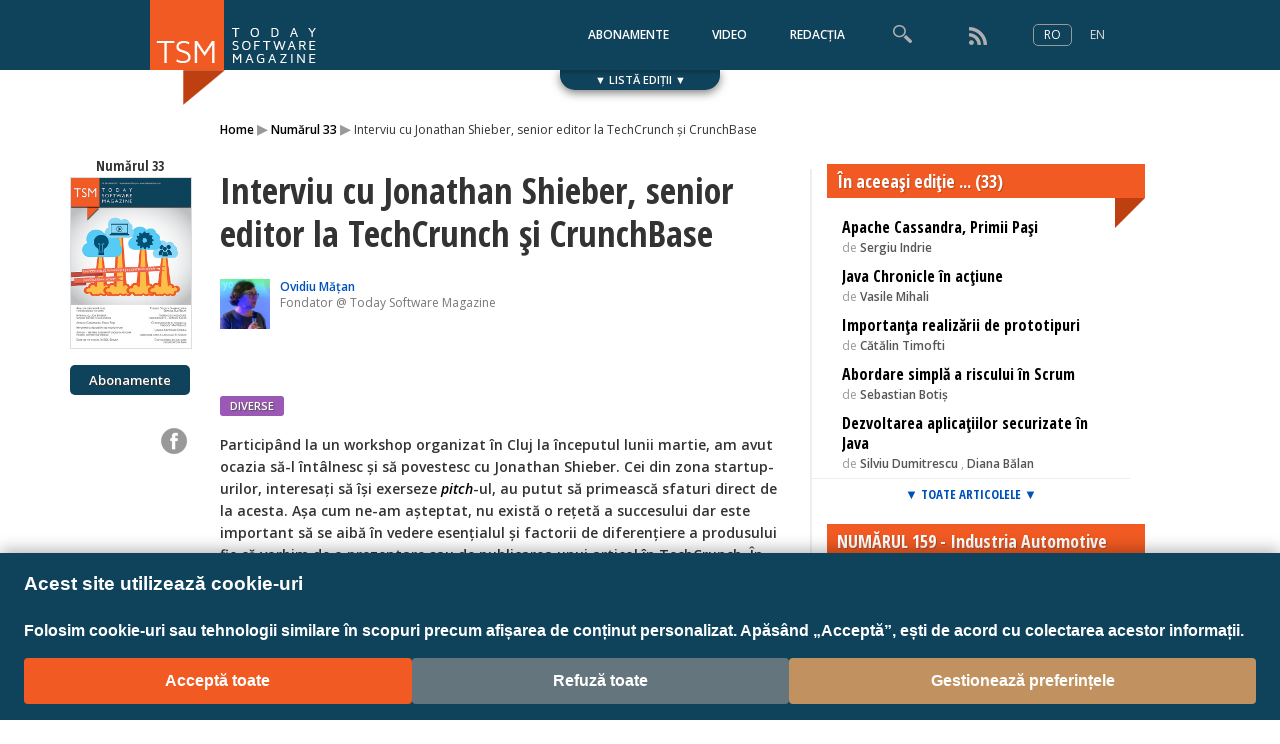

--- FILE ---
content_type: text/html; charset=UTF-8
request_url: https://todaysoftmag.ro/article/1310/interviu-cu-jonathan-shieber-senior-editor-la-techcrunch-si-crunchbase
body_size: 14437
content:
<!DOCTYPE html>
<html lang="ro">
  <head><meta http-equiv="Content-Type" content="text/html; charset=utf-8">
    <base href="https://todaysoftmag.ro" />
    <meta name="facebook-domain-verification" content="spdmuvgk4vucszr0q6aznmsz9i9rw8" />
    <meta https-equiv="Cache-Control" content="max-age=10800, public"/>
    <title>TSM - Interviu cu Jonathan Shieber, senior editor  la TechCrunch și CrunchBase</title>
    <meta name="google-site-verification" content="BmyndwrwsHMqqBNPI7TB8x2NGoPBynCTGSbFr1jfw5Y" />
<meta name="google-site-verification" content="3aJETzs6zHExvrFNKGLyIRqjAfZ7S6Tlmd3_mkXg45g" />
<meta name="google-site-verification" content="Z1Fvd-UmuR5f5LL_qrt3PfnZLfw2cGp7LqCD_4xP7-4" />
    <!-- facebook meta -->
    <!-- Facebook Pixel Code -->
<script>
  !function(f,b,e,v,n,t,s)
  {if(f.fbq)return;n=f.fbq=function(){n.callMethod?
  n.callMethod.apply(n,arguments):n.queue.push(arguments)};
  if(!f._fbq)f._fbq=n;n.push=n;n.loaded=!0;n.version='2.0';
  n.queue=[];t=b.createElement(e);t.async=!0;
  t.src=v;s=b.getElementsByTagName(e)[0];
  s.parentNode.insertBefore(t,s)}(window, document,'script',
  'https://connect.facebook.net/en_US/fbevents.js');
  fbq('init', '444536539069936');
  fbq('track', 'PageView');
</script>
<noscript><img height="1" width="1" style="display:none"
  src="https://www.facebook.com/tr?id=444536539069936&ev=PageView&noscript=1"
/></noscript>
<!-- End Facebook Pixel Code -->

    
    
    

    
    
    
       

          
            
         

            



      
                <link rel="amphtml" href="https://todaysoftmag.ro/ampArticle/1310/interviu-cu-jonathan-shieber-senior-editor-la-techcrunch-si-crunchbase"/>

    	      <meta property="og:url" content="http://todaysoftmag.ro/article/1310/interviu-cu-jonathan-shieber-senior-editor-la-techcrunch-si-crunchbase"/>
	      <link rel="canonical" href="http://todaysoftmag.ro/article/1310/interviu-cu-jonathan-shieber-senior-editor-la-techcrunch-si-crunchbase" />
 	 
     <meta property="og:type" content="article"/>
      <meta property="og:title" content="Interviu cu Jonathan Shieber, senior editor  la TechCrunch și CrunchBase"/>
      <meta property="og:site_name" content="Today Software Magazine"/>
      <meta property="og:description" content="Participând la un workshop organizat în Cluj la începutul lunii martie, am avut
ocazia să-l întâlnesc și să povestesc cu Jonathan Shieber. Cei din zona
startup-urilor, interesați să își exerseze pitch-ul, au putut să primească
sfaturi direct de la acesta. Așa cum ne-am așteptat, nu există o rețetă a
succesului dar este important să se aibă în vedere esențialul și factorii de
diferențiere a produsului fie că vorbim de o prezentare sau de publicarea unui
articol în TechCrunch. În continuare, vă prezentăm un scurt interviu cu Jon
despre tendințele actuale."/>
 
	
      
              
          <meta property="og:image" content="https://todaysoftmag.ro/images/articles/tsm33/large/Jon-Shieber.jpg"/>
        
              <meta property="og:locale" content="ro_RO"/>
      <meta property="fb:app_id" content="266307960089271"/>

    
        <!-- facebook meta end -->

    <link rel="stylesheet" type="text/css" href="ui/css/main.css?t=1768808522"/>
    <link href='https://fonts.googleapis.com/css?family=Raleway:100,300,400,600,700' rel='stylesheet' type='text/css'>
    <link href='https://fonts.googleapis.com/css?family=Open+Sans:400italic,600italic,700italic,800italic,400,600,700,800&subset=latin,latin-ext' rel='stylesheet' type='text/css'>
    <link href='https://fonts.googleapis.com/css?family=Open+Sans+Condensed:300,700,300italic&subset=latin,latin-ext' rel='stylesheet' type='text/css'>

    <script src="//ajax.googleapis.com/ajax/libs/jquery/1.11.1/jquery.min.js"></script>
    <script>var LANG = 'ro';</script>
    <script src="ui/js/slider.min.js" type="text/javascript" charset="utf-8"></script>
    <script src="ui/js/header.min.js" type="text/javascript" charset="utf-8"></script>
          <script src="ui/js/article.min.js" type="text/javascript" charset="utf-8"></script>
      <link rel="stylesheet" href="ui/js/highlight/styles/zenburn.css">
      <script src="ui/js/highlight/highlight.pack.js"></script>
      <script>
        var LOC_TOP = 'SUS', LOC_SHOWLESS = 'MAI PUŢINE', LOC_ALLARTICLES = 'TOATE ARTICOLELE';
        hljs.configure({tabReplace: '    '});
        hljs.initHighlightingOnLoad();
      </script>
        
    
          <script>
        (function(i,s,o,g,r,a,m){i['GoogleAnalyticsObject']=r;i[r]=i[r]||function(){
        (i[r].q=i[r].q||[]).push(arguments)},i[r].l=1*new Date();a=s.createElement(o),
        m=s.getElementsByTagName(o)[0];a.async=1;a.src=g;m.parentNode.insertBefore(a,m)
        })(window,document,'script','//www.google-analytics.com/analytics.js','ga');
        ga('create', 'UA-28156068-2', 'auto');
        ga('send', 'pageview');
      </script>
          </head>
  <body>
          
      <div id="fb-root"></div>
      <script>
        window.fbAsyncInit = function() {
          FB.init({
            appId      : '266307960089271',
            xfbml      : true,
            version    : 'v15.0'
          });
          FB.AppEvents.logPageView();
        };

        (function(d, s, id){
           var js, fjs = d.getElementsByTagName(s)[0];
           if (d.getElementById(id)) {return;}
           js = d.createElement(s); js.id = id;
           js.src = "//connect.facebook.net/ro_RO/sdk.js";
           fjs.parentNode.insertBefore(js, fjs);
         }(document, 'script', 'facebook-jssdk'));
      </script>
        <header><meta http-equiv="Content-Type" content="text/html; charset=utf-8">
  <div class="header">
    <a href="" class="logo"><img src="ui/images/assets/logo.png" alt="TSM"/></a>
    <div style="float: right; width: 800px; text-align: right; margin-right: 12px;">
      
            
                      <a href="/subscription/" class="topnav">ABONAMENTE</a>
          
        
                  <a href="https://www.youtube.com/todaysoftmag" class="topnav">VIDEO</a>
                   <!--<a href="http://www.programez.ro" class="topnav">TESTE</a>-->



                      <a href="/editorial_board/" class="topnav">REDACȚIA</a>
          
        
      
      	


      
      <div class="search">
        <form id="search_form" method="POST" action="/search/">
          <input id="search" type="text" placeholder="Caută articole sau autori" autocomplete="off"/>
          <div id="suggest"></div>
        </form>
      </div>
      
      <a href="/rss.xml" class="topnav">
        <img src="ui/images/assets/feed.png" style="vertical-align: middle;"/>
      </a>
      

      <div style="display: inline-block; height: 20px; padding-left: 20px;">
                  
            <div class="lang_sel current" >RO</div>
            <a href="https://todaysoftmag.com" class="lang_sel">EN</a>
          
                </div>

    </div>
  </div>
</header>
<!-- Set the global language -->
           
                <link rel="stylesheet" href="ui/css/cookie-consent-ro.css">
                <script src="ui/js/cookie-consent-ro.js"></script>
          
                  


  
    <div class="wide editions-wrapper closed">
  
    <div id="editions">
    <a href="javascript:;" class="nav left"></a>
    <a href="javascript:;" class="nav right"></a>
    <div id="slider">
                <a class="img" href="issue/162" data-issuecover="images/covers/cover_n162_ro.jpg"><img src="" alt=""><span>Numărul 162</span></a>
                <a class="img" href="issue/161" data-issuecover="images/covers/cover_n161_ro.jpg"><div class="ribbon-wrapper-green"><div class="ribbon-green">NOU</div></div><img src="" alt=""><span>Numărul 161</span></a>
                <a class="img" href="issue/160" data-issuecover="images/covers/cover_n160_ro.jpg"><img src="" alt=""><span>Numărul 160</span></a>
                <a class="img" href="issue/159" data-issuecover="images/covers/cover_n159_ro.jpg"><img src="" alt=""><span>Numărul 159</span></a>
                <a class="img" href="issue/158" data-issuecover="images/covers/cover_n158_ro.jpg"><img src="" alt=""><span>Numărul 158</span></a>
                <a class="img" href="issue/157" data-issuecover="images/covers/cover_n157_ro.jpg"><img src="" alt=""><span>Numărul 157</span></a>
                <a class="img" href="issue/156" data-issuecover="images/covers/cover_n156_ro.jpg"><img src="" alt=""><span>Numărul 156</span></a>
                <a class="img" href="issue/155" data-issuecover="images/covers/cover_n155_ro.jpg"><img src="" alt=""><span>Numărul 155</span></a>
                <a class="img" href="issue/154" data-issuecover="images/covers/cover_n154_ro.jpg"><img src="" alt=""><span>Numărul 154</span></a>
                <a class="img" href="issue/153" data-issuecover="images/covers/cover_n153_ro.jpg"><img src="" alt=""><span>Numărul 153</span></a>
                <a class="img" href="issue/152" data-issuecover="images/covers/cover_n152_ro.jpg"><img src="" alt=""><span>Numărul 152</span></a>
                <a class="img" href="issue/151" data-issuecover="images/covers/cover_n151_ro.jpg"><img src="" alt=""><span>Numărul 151</span></a>
                <a class="img" href="issue/150" data-issuecover="images/covers/cover_n150_ro.jpg"><img src="" alt=""><span>Numărul 150</span></a>
                <a class="img" href="issue/149" data-issuecover="images/covers/cover_n149_ro.jpg"><img src="" alt=""><span>Numărul 149</span></a>
                <a class="img" href="issue/148" data-issuecover="images/covers/cover_n148_ro.jpg"><img src="" alt=""><span>Numărul 148</span></a>
                <a class="img" href="issue/147" data-issuecover="images/covers/cover_n147_ro.jpg"><img src="" alt=""><span>Numărul 147</span></a>
                <a class="img" href="issue/146" data-issuecover="images/covers/cover_n146_ro.jpg"><img src="" alt=""><span>Numărul 146</span></a>
                <a class="img" href="issue/145" data-issuecover="images/covers/cover_n145_ro.jpg"><img src="" alt=""><span>Numărul 145</span></a>
                <a class="img" href="issue/144" data-issuecover="images/covers/cover_n144_ro.jpg"><img src="" alt=""><span>Numărul 144</span></a>
                <a class="img" href="issue/143" data-issuecover="images/covers/cover_n143_ro.jpg"><img src="" alt=""><span>Numărul 143</span></a>
                <a class="img" href="issue/142" data-issuecover="images/covers/cover_n142_ro.jpg"><img src="" alt=""><span>Numărul 142</span></a>
                <a class="img" href="issue/141" data-issuecover="images/covers/cover_n141_ro.jpg"><img src="" alt=""><span>Numărul 141</span></a>
                <a class="img" href="issue/140" data-issuecover="images/covers/cover_n140_ro.jpg"><img src="" alt=""><span>Numărul 140</span></a>
                <a class="img" href="issue/139" data-issuecover="images/covers/cover_n139_ro.jpg"><img src="" alt=""><span>Numărul 139</span></a>
                <a class="img" href="issue/138" data-issuecover="images/covers/cover_n138_ro.jpg"><img src="" alt=""><span>Numărul 138</span></a>
                <a class="img" href="issue/137" data-issuecover="images/covers/cover_n137_ro.jpg"><img src="" alt=""><span>Numărul 137</span></a>
                <a class="img" href="issue/136" data-issuecover="images/covers/cover_n136_ro.jpg"><img src="" alt=""><span>Numărul 136</span></a>
                <a class="img" href="issue/135" data-issuecover="images/covers/cover_n135_ro.jpg"><img src="" alt=""><span>Numărul 135</span></a>
                <a class="img" href="issue/134" data-issuecover="images/covers/cover_n134_ro.jpg"><img src="" alt=""><span>Numărul 134</span></a>
                <a class="img" href="issue/133" data-issuecover="images/covers/cover_n133_ro.jpg"><img src="" alt=""><span>Numărul 133</span></a>
                <a class="img" href="issue/132" data-issuecover="images/covers/cover_n132_ro.jpg"><img src="" alt=""><span>Numărul 132</span></a>
                <a class="img" href="issue/131" data-issuecover="images/covers/cover_n131_ro.jpg"><img src="" alt=""><span>Numărul 131</span></a>
                <a class="img" href="issue/130" data-issuecover="images/covers/cover_n130_ro.jpg"><img src="" alt=""><span>Numărul 130</span></a>
                <a class="img" href="issue/129" data-issuecover="images/covers/cover_n129_ro.jpg"><img src="" alt=""><span>Numărul 129</span></a>
                <a class="img" href="issue/128" data-issuecover="images/covers/cover_n128_ro.jpg"><img src="" alt=""><span>Numărul 128</span></a>
                <a class="img" href="issue/127" data-issuecover="images/covers/cover_n127_ro.jpg"><img src="" alt=""><span>Numărul 127</span></a>
                <a class="img" href="issue/126" data-issuecover="images/covers/cover_n126_ro.jpg"><img src="" alt=""><span>Numărul 126</span></a>
                <a class="img" href="issue/125" data-issuecover="images/covers/cover_n125_ro.jpg"><img src="" alt=""><span>Numărul 125</span></a>
                <a class="img" href="issue/124" data-issuecover="images/covers/cover_n124_ro.jpg"><img src="" alt=""><span>Numărul 124</span></a>
                <a class="img" href="issue/123" data-issuecover="images/covers/cover_n123_ro.jpg"><img src="" alt=""><span>Numărul 123</span></a>
                <a class="img" href="issue/122" data-issuecover="images/covers/cover_n122_ro.jpg"><img src="" alt=""><span>Numărul 122</span></a>
                <a class="img" href="issue/121" data-issuecover="images/covers/cover_n121_ro.jpg"><img src="" alt=""><span>Numărul 121</span></a>
                <a class="img" href="issue/120" data-issuecover="images/covers/cover_n120_ro.jpg"><img src="" alt=""><span>Numărul 120</span></a>
                <a class="img" href="issue/119" data-issuecover="images/covers/cover_n119_ro.jpg"><img src="" alt=""><span>Numărul 119</span></a>
                <a class="img" href="issue/118" data-issuecover="images/covers/cover_n118_ro.jpg"><img src="" alt=""><span>Numărul 118</span></a>
                <a class="img" href="issue/117" data-issuecover="images/covers/cover_n117_ro.jpg"><img src="" alt=""><span>Numărul 117</span></a>
                <a class="img" href="issue/116" data-issuecover="images/covers/cover_n116_ro.jpg"><img src="" alt=""><span>Numărul 116</span></a>
                <a class="img" href="issue/115" data-issuecover="images/covers/cover_n115_ro.jpg"><img src="" alt=""><span>Numărul 115</span></a>
                <a class="img" href="issue/114" data-issuecover="images/covers/cover_n114_ro.jpg"><img src="" alt=""><span>Numărul 114</span></a>
                <a class="img" href="issue/113" data-issuecover="images/covers/cover_n113_ro.jpg"><img src="" alt=""><span>Numărul 113</span></a>
                <a class="img" href="issue/112" data-issuecover="images/covers/cover_n112_ro.jpg"><img src="" alt=""><span>Numărul 112</span></a>
                <a class="img" href="issue/111" data-issuecover="images/covers/cover_n111_ro.jpg"><img src="" alt=""><span>Numărul 111</span></a>
                <a class="img" href="issue/110" data-issuecover="images/covers/cover_n110_ro.jpg"><img src="" alt=""><span>Numărul 110</span></a>
                <a class="img" href="issue/109" data-issuecover="images/covers/cover_n109_ro.jpg"><img src="" alt=""><span>Numărul 109</span></a>
                <a class="img" href="issue/108" data-issuecover="images/covers/cover_n108_ro.jpg"><img src="" alt=""><span>Numărul 108</span></a>
                <a class="img" href="issue/107" data-issuecover="images/covers/cover_n107_ro.jpg"><img src="" alt=""><span>Numărul 107</span></a>
                <a class="img" href="issue/106" data-issuecover="images/covers/cover_n106_ro.jpg"><img src="" alt=""><span>Numărul 106</span></a>
                <a class="img" href="issue/105" data-issuecover="images/covers/cover_n105_ro.jpg"><img src="" alt=""><span>Numărul 105</span></a>
                <a class="img" href="issue/104" data-issuecover="images/covers/cover_n104_ro.jpg"><img src="" alt=""><span>Numărul 104</span></a>
                <a class="img" href="issue/103" data-issuecover="images/covers/cover_n103_ro.jpg"><img src="" alt=""><span>Numărul 103</span></a>
                <a class="img" href="issue/102" data-issuecover="images/covers/cover_n102_ro.jpg"><img src="" alt=""><span>Numărul 102</span></a>
                <a class="img" href="issue/101" data-issuecover="images/covers/cover_n101_ro.jpg"><img src="" alt=""><span>Numărul 101</span></a>
                <a class="img" href="issue/100" data-issuecover="images/covers/cover_n100_ro.jpg"><img src="" alt=""><span>Numărul 100</span></a>
                <a class="img" href="issue/99" data-issuecover="images/covers/cover_n99_ro.jpg"><img src="" alt=""><span>Numărul 99</span></a>
                <a class="img" href="issue/98" data-issuecover="images/covers/cover_n98_ro.jpg"><img src="" alt=""><span>Numărul 98</span></a>
                <a class="img" href="issue/97" data-issuecover="images/covers/cover_n97_ro.jpg"><img src="" alt=""><span>Numărul 97</span></a>
                <a class="img" href="issue/96" data-issuecover="images/covers/cover_n96_ro.jpg"><img src="" alt=""><span>Numărul 96</span></a>
                <a class="img" href="issue/95" data-issuecover="images/covers/cover_n95_ro.jpg"><img src="" alt=""><span>Numărul 95</span></a>
                <a class="img" href="issue/94" data-issuecover="images/covers/cover_n94_ro.jpg"><img src="" alt=""><span>Numărul 94</span></a>
                <a class="img" href="issue/93" data-issuecover="images/covers/cover_n93_ro.jpg"><img src="" alt=""><span>Numărul 93</span></a>
                <a class="img" href="issue/92" data-issuecover="images/covers/cover_n92_ro.jpg"><img src="" alt=""><span>Numărul 92</span></a>
                <a class="img" href="issue/91" data-issuecover="images/covers/cover_n91_ro.jpg"><img src="" alt=""><span>Numărul 91</span></a>
                <a class="img" href="issue/90" data-issuecover="images/covers/cover_n90_ro.jpg"><img src="" alt=""><span>Numărul 90</span></a>
                <a class="img" href="issue/89" data-issuecover="images/covers/cover_n89_ro.jpg"><img src="" alt=""><span>Numărul 89</span></a>
                <a class="img" href="issue/88" data-issuecover="images/covers/cover_n88_ro.jpg"><img src="" alt=""><span>Numărul 88</span></a>
                <a class="img" href="issue/87" data-issuecover="images/covers/cover_n87_ro.jpg"><img src="" alt=""><span>Numărul 87</span></a>
                <a class="img" href="issue/86" data-issuecover="images/covers/cover_n86_ro.jpg"><img src="" alt=""><span>Numărul 86</span></a>
                <a class="img" href="issue/85" data-issuecover="images/covers/cover_n85_ro.jpg"><img src="" alt=""><span>Numărul 85</span></a>
                <a class="img" href="issue/84" data-issuecover="images/covers/cover_n84_ro.jpg"><img src="" alt=""><span>Numărul 84</span></a>
                <a class="img" href="issue/83" data-issuecover="images/covers/cover_n83_ro.jpg"><img src="" alt=""><span>Numărul 83</span></a>
                <a class="img" href="issue/82" data-issuecover="images/covers/cover_n82_ro.jpg"><img src="" alt=""><span>Numărul 82</span></a>
                <a class="img" href="issue/81" data-issuecover="images/covers/cover_n81_ro.jpg"><img src="" alt=""><span>Numărul 81</span></a>
                <a class="img" href="issue/80" data-issuecover="images/covers/cover_n80_ro.jpg"><img src="" alt=""><span>Numărul 80</span></a>
                <a class="img" href="issue/79" data-issuecover="images/covers/cover_n79_ro.jpg"><img src="" alt=""><span>Numărul 79</span></a>
                <a class="img" href="issue/78" data-issuecover="images/covers/cover_n78_ro.jpg"><img src="" alt=""><span>Numărul 78</span></a>
                <a class="img" href="issue/77" data-issuecover="images/covers/cover_n77_ro.jpg"><img src="" alt=""><span>Numărul 77</span></a>
                <a class="img" href="issue/76" data-issuecover="images/covers/cover_n76_ro.jpg"><img src="" alt=""><span>Numărul 76</span></a>
                <a class="img" href="issue/75" data-issuecover="images/covers/cover_n75_ro.jpg"><img src="" alt=""><span>Numărul 75</span></a>
                <a class="img" href="issue/74" data-issuecover="images/covers/cover_n74_ro.jpg"><img src="" alt=""><span>Numărul 74</span></a>
                <a class="img" href="issue/73" data-issuecover="images/covers/cover_n73_ro.jpg"><img src="" alt=""><span>Numărul 73</span></a>
                <a class="img" href="issue/72" data-issuecover="images/covers/cover_n72_ro.jpg"><img src="" alt=""><span>Numărul 72</span></a>
                <a class="img" href="issue/71" data-issuecover="images/covers/cover_n71_ro.jpg"><img src="" alt=""><span>Numărul 71</span></a>
                <a class="img" href="issue/70" data-issuecover="images/covers/cover_n70_ro.jpg"><img src="" alt=""><span>Numărul 70</span></a>
                <a class="img" href="issue/69" data-issuecover="images/covers/cover_n69_ro.jpg"><img src="" alt=""><span>Numărul 69</span></a>
                <a class="img" href="issue/68" data-issuecover="images/covers/cover_n68_ro.jpg"><img src="" alt=""><span>Numărul 68</span></a>
                <a class="img" href="issue/67" data-issuecover="images/covers/cover_n67_ro.jpg"><img src="" alt=""><span>Numărul 67</span></a>
                <a class="img" href="issue/66" data-issuecover="images/covers/cover_n66_ro.jpg"><img src="" alt=""><span>Numărul 66</span></a>
                <a class="img" href="issue/65" data-issuecover="images/covers/cover_n65_ro.jpg"><img src="" alt=""><span>Numărul 65</span></a>
                <a class="img" href="issue/64" data-issuecover="images/covers/cover_n64_ro.jpg"><img src="" alt=""><span>Numărul 64</span></a>
                <a class="img" href="issue/63" data-issuecover="images/covers/cover_n63_ro.jpg"><img src="" alt=""><span>Numărul 63</span></a>
                <a class="img" href="issue/62" data-issuecover="images/covers/cover_n62_ro.jpg"><img src="" alt=""><span>Numărul 62</span></a>
                <a class="img" href="issue/61" data-issuecover="images/covers/cover_n61_ro.jpg"><img src="" alt=""><span>Numărul 61</span></a>
                <a class="img" href="issue/60" data-issuecover="images/covers/cover_n60_ro.jpg"><img src="" alt=""><span>Numărul 60</span></a>
                <a class="img" href="issue/59" data-issuecover="images/covers/cover_n59_ro.jpg"><img src="" alt=""><span>Numărul 59</span></a>
                <a class="img" href="issue/58" data-issuecover="images/covers/cover_n58_ro.jpg"><img src="" alt=""><span>Numărul 58</span></a>
                <a class="img" href="issue/57" data-issuecover="images/covers/cover_n57_ro.jpg"><img src="" alt=""><span>Numărul 57</span></a>
                <a class="img" href="issue/56" data-issuecover="images/covers/cover_n56_ro.jpg"><img src="" alt=""><span>Numărul 56</span></a>
                <a class="img" href="issue/55" data-issuecover="images/covers/cover_n55_ro.jpg"><img src="" alt=""><span>Numărul 55</span></a>
                <a class="img" href="issue/54" data-issuecover="images/covers/cover_n54_ro.jpg"><img src="" alt=""><span>Numărul 54</span></a>
                <a class="img" href="issue/53" data-issuecover="images/covers/cover_n53_ro.jpg"><img src="" alt=""><span>Numărul 53</span></a>
                <a class="img" href="issue/52" data-issuecover="images/covers/cover_n52_ro.jpg"><img src="" alt=""><span>Numărul 52</span></a>
                <a class="img" href="issue/51" data-issuecover="images/covers/cover_n51_ro.jpg"><img src="" alt=""><span>Numărul 51</span></a>
                <a class="img" href="issue/50" data-issuecover="images/covers/cover_n50_ro.jpg"><img src="" alt=""><span>Numărul 50</span></a>
                <a class="img" href="issue/49" data-issuecover="images/covers/cover_n49_ro.jpg"><img src="" alt=""><span>Numărul 49</span></a>
                <a class="img" href="issue/48" data-issuecover="images/covers/cover_n48_ro.jpg"><img src="" alt=""><span>Numărul 48</span></a>
                <a class="img" href="issue/47" data-issuecover="images/covers/cover_n47_ro.jpg"><img src="" alt=""><span>Numărul 47</span></a>
                <a class="img" href="issue/46" data-issuecover="images/covers/cover_n46_ro.jpg"><img src="" alt=""><span>Numărul 46</span></a>
                <a class="img" href="issue/45" data-issuecover="images/covers/cover_n45_ro.jpg"><img src="" alt=""><span>Numărul 45</span></a>
                <a class="img" href="issue/44" data-issuecover="images/covers/cover_n44_ro.jpg"><img src="" alt=""><span>Numărul 44</span></a>
                <a class="img" href="issue/43" data-issuecover="images/covers/cover_n43_ro.jpg"><img src="" alt=""><span>Numărul 43</span></a>
                <a class="img" href="issue/42" data-issuecover="images/covers/cover_n42_ro.jpg"><img src="" alt=""><span>Numărul 42</span></a>
                <a class="img" href="issue/41" data-issuecover="images/covers/cover_n41_ro.jpg"><img src="" alt=""><span>Numărul 41</span></a>
                <a class="img" href="issue/40" data-issuecover="images/covers/cover_n40_ro.jpg"><img src="" alt=""><span>Numărul 40</span></a>
                <a class="img" href="issue/39" data-issuecover="images/covers/cover_n39_ro.jpg"><img src="" alt=""><span>Numărul 39</span></a>
                <a class="img" href="issue/38" data-issuecover="images/covers/cover_n38_ro.jpg"><img src="" alt=""><span>Numărul 38</span></a>
                <a class="img" href="issue/37" data-issuecover="images/covers/cover_n37_ro.jpg"><img src="" alt=""><span>Numărul 37</span></a>
                <a class="img" href="issue/36" data-issuecover="images/covers/cover_n36_ro.jpg"><img src="" alt=""><span>Numărul 36</span></a>
                <a class="img" href="issue/35" data-issuecover="images/covers/cover_n35_ro.jpg"><img src="" alt=""><span>Numărul 35</span></a>
                <a class="img" href="issue/34" data-issuecover="images/covers/cover_n34_ro.jpg"><img src="" alt=""><span>Numărul 34</span></a>
                <a class="img" href="issue/33" data-issuecover="images/covers/cover_n33_ro.jpg"><img src="" alt=""><span>Numărul 33</span></a>
                <a class="img" href="issue/32" data-issuecover="images/covers/cover_n32_ro.jpg"><img src="" alt=""><span>Numărul 32</span></a>
                <a class="img" href="issue/31" data-issuecover="images/covers/cover_n31_ro.jpg"><img src="" alt=""><span>Numărul 31</span></a>
                <a class="img" href="issue/30" data-issuecover="images/covers/cover_n30_ro.jpg"><img src="" alt=""><span>Numărul 30</span></a>
                <a class="img" href="issue/29" data-issuecover="images/covers/cover_n29_ro.jpg"><img src="" alt=""><span>Numărul 29</span></a>
                <a class="img" href="issue/28" data-issuecover="images/covers/cover_n28_ro.jpg"><img src="" alt=""><span>Numărul 28</span></a>
                <a class="img" href="issue/27" data-issuecover="images/covers/cover_n27_ro.jpg"><img src="" alt=""><span>Numărul 27</span></a>
                <a class="img" href="issue/26" data-issuecover="images/covers/cover_n26_ro.jpg"><img src="" alt=""><span>Numărul 26</span></a>
                <a class="img" href="issue/25" data-issuecover="images/covers/cover_n25_ro.jpg"><img src="" alt=""><span>Numărul 25</span></a>
                <a class="img" href="issue/24" data-issuecover="images/covers/cover_n24_ro.jpg"><img src="" alt=""><span>Numărul 24</span></a>
                <a class="img" href="issue/23" data-issuecover="images/covers/cover_n23_ro.jpg"><img src="" alt=""><span>Numărul 23</span></a>
                <a class="img" href="issue/22" data-issuecover="images/covers/cover_n22_ro.jpg"><img src="" alt=""><span>Numărul 22</span></a>
                <a class="img" href="issue/21" data-issuecover="images/covers/cover_n21_ro.jpg"><img src="" alt=""><span>Numărul 21</span></a>
                <a class="img" href="issue/20" data-issuecover="images/covers/cover_n20_ro.jpg"><img src="" alt=""><span>Numărul 20</span></a>
                <a class="img" href="issue/19" data-issuecover="images/covers/cover_n19_ro.jpg"><img src="" alt=""><span>Numărul 19</span></a>
                <a class="img" href="issue/18" data-issuecover="images/covers/cover_n18_ro.jpg"><img src="" alt=""><span>Numărul 18</span></a>
                <a class="img" href="issue/17" data-issuecover="images/covers/cover_n17_ro.jpg"><img src="" alt=""><span>Numărul 17</span></a>
                <a class="img" href="issue/16" data-issuecover="images/covers/cover_n16_ro.jpg"><img src="" alt=""><span>Numărul 16</span></a>
                <a class="img" href="issue/15" data-issuecover="images/covers/cover_n15_ro.jpg"><img src="" alt=""><span>Numărul 15</span></a>
                <a class="img" href="issue/14" data-issuecover="images/covers/cover_n14_ro.jpg"><img src="" alt=""><span>Numărul 14</span></a>
                <a class="img" href="issue/13" data-issuecover="images/covers/cover_n13_ro.jpg"><img src="" alt=""><span>Numărul 13</span></a>
                <a class="img" href="issue/12" data-issuecover="images/covers/cover_n12_ro.jpg"><img src="" alt=""><span>Numărul 12</span></a>
                <a class="img" href="issue/11" data-issuecover="images/covers/cover_n11_ro.jpg"><img src="" alt=""><span>Numărul 11</span></a>
                <a class="img" href="issue/10" data-issuecover="images/covers/cover_n10_ro.jpg"><img src="" alt=""><span>Numărul 10</span></a>
                <a class="img" href="issue/9" data-issuecover="images/covers/cover_n09_ro.jpg"><img src="" alt=""><span>Numărul 9</span></a>
                <a class="img" href="issue/8" data-issuecover="images/covers/cover_n08_ro.jpg"><img src="" alt=""><span>Numărul 8</span></a>
                <a class="img" href="issue/7" data-issuecover="images/covers/cover_n07_ro.jpg"><img src="" alt=""><span>Numărul 7</span></a>
                <a class="img" href="issue/6" data-issuecover="images/covers/cover_n06_ro.jpg"><img src="" alt=""><span>Numărul 6</span></a>
                <a class="img" href="issue/5" data-issuecover="images/covers/cover_n05_ro.jpg"><img src="" alt=""><span>Numărul 5</span></a>
                <a class="img" href="issue/4" data-issuecover="images/covers/cover_n04_ro.jpg"><img src="" alt=""><span>Numărul 4</span></a>
                <a class="img" href="issue/3" data-issuecover="images/covers/cover_n03_ro.jpg"><img src="" alt=""><span>Numărul 3</span></a>
                <a class="img" href="issue/2" data-issuecover="images/covers/cover_n02_ro.jpg"><img src="" alt=""><span>Numărul 2</span></a>
                <a class="img" href="issue/1" data-issuecover="images/covers/cover_n01_ro.jpg"><img src="" alt=""><span>Numărul 1</span></a>
          </div>
          <a id="close_drawer" href="javascript:;">&#xd7;</a>
      </div>
      <a href="javascript:;" id="drawer">&#x25BC; LISTĂ EDIȚII &#x25BC;</a>
  </div>    <div class="wide" style="background: none; margin-top: 50px;">
    <ul class="breadcrumbs">
        <li><a href="">Home</a> <span>&#9656;</span></li>
                    <li><a href="issue/33">Numărul 33</a> <span>&#9656;</span></li>
                <li>Interviu cu Jonathan Shieber, senior editor  la TechCrunch și CrunchBase</li>
    </ul>
</div>

<div style="width: 980px; margin: 0 auto; position: relative; /*box-shadow: 0 0 15px rgba(0,0,0,0.2);*/">
    <div class="tools">
                    <a href="issue/33" class="cover">Numărul 33 <img src="images/covers/cover_n33_ro.jpg" /></a>
            <div class="clear"></div>
                  
        <a href="/subscription" style="font-family: 'Open Sans', sans-serif; font-size: 13px; line-height: 30px; height: 30px; margin-right: 10px; color: #FFF; background-color: #0f435b; border-radius: 5px; display: inline-block; text-align: center; text-decoration: none; width: 120px; text-shadow: 1px 1px 1px #333;">Abonamente</a>
          
        
                <div class="article_share">
            
                
                    <a href="javascript:;" class="facebook" onclick="FB.ui({ method: 'share', href: 'http://todaysoftmag.ro/article/1310/interviu-cu-jonathan-shieber-senior-editor-la-techcrunch-si-crunchbase'}, function(response){});"></a>
                
                
            
      </br>

        </div>

    </div>

    <div class="article">
        <h1>Interviu cu Jonathan Shieber, senior editor  la TechCrunch și CrunchBase</h1>
        <div style="color: #777; position: relative; margin-bottom: 15px;">
            <img src="images/ppl/me_new1.png" style="max-height: 50px; float: left;"/>
            <span style="display: block; float: left; margin: 0 10px; font-size: 12px; line-height: 1.4; font-weight: 300;">
          <a href="/author/3/ovidiu-matan" style="font-weight: 600;">Ovidiu Mățan</a> <br/>
          Fondator @ Today Software Magazine<br/>
                  </span>

            

            
            
<!--
 <div style="position: absolute; right: 10px;margin-left:-10px; bottom: -48px;padding:0 1px;padding-left:0px; !important">
                <div class="fb-like" style="margin:0px; padding:0 0px; width:90px; font-size:10px !important" data-href="" data-layout="button_count" data-action="like" data-show-faces="false" data-share="false"></div>
            </div>
-->

<br/><br/><br/>


            <div style="margin-top:10px">
                <div class="fb-like" style="margin:0px; padding:0 0px; width:90px; font-size:10px !important" data-href="" data-layout="standard"   data-action="recommend" data-show-faces="true" data-share="true"></div>
            </div>

            <span class="clear"></span>
        </div>

        <a class="topic" style="background-color: #9b58b5;margin-top:-20px" href="/diverse">DIVERSE</a>

        <div class="clear"></div>

        
                  <p>Participând la un workshop organizat în Cluj la începutul lunii martie, am avut
ocazia să-l întâlnesc și să povestesc cu Jonathan Shieber. Cei din zona
startup-urilor, interesați să își exerseze <em>pitch</em>-ul, au putut să primească
sfaturi direct de la acesta. Așa cum ne-am așteptat, nu există o rețetă a
succesului dar este important să se aibă în vedere esențialul și factorii de
diferențiere a produsului fie că vorbim de o prezentare sau de publicarea unui
articol în TechCrunch. În continuare, vă prezentăm un scurt interviu cu Jon
despre tendințele actuale.</p>
<p><em>Apple Watch va fi disponibil în curând; care este perspectiva ta asupra
evoluției sale, dacă ne gândim la limitările sale actuale precum bateria de o
zi, dependența de un iPhone, noile versiuni care îl vor face depășit sau
concurența cu ceasurile clasice?</em></p>
<p>[Jon] Chiar nu sunt persoana cea mai potrivită pentru a formula o părere în
legătură cu iWatch de la Apple. Nu este punctul meu forte. Dar critica împotriva
iWatch care spune că este ceva inutil mi se pare corectă. Nu văd o aplicație
<em>killer</em> care m-ar putea convinge să îmi iau unul, dar aceasta a fost și critica
inițială împotriva tabletei. De fiecare dată când Apple lansează un nou
dispozitiv în ecosistem, oamenii pun la îndoială utilitatea sa, și de fiecare
dată acesta devine, în cele din urmă, standardul implicit de aur în categoria
sa. Acesta este unul dintre acele cazuri în care este mai bine să așteptăm și să
vedem.</p>
<p><a href="images/articles/tsm33/large/Jon-Shieber.jpg"><img src="images/articles/tsm33/large/Jon-Shieber.jpg"></a></p>
<p><em>Drept redactor șef la TechCrunch, ți se trimit noutăți, iar interesul pentru
aceasta este foarte mare. Ce sfat ai da unei persoane care are un startup și
dorește să publice un articol în TechCrunch? Vreun eveniment important la care
ar trebui să participe?</em></p>
<p>[Jon] Am atins acest subiect în cadrul discuțiilor la masa rotundă. Fiți
conciși, descrieți punctul dureros pe care îl rezolvă tehnologia companiei,
menționați noutatea într-o propoziție, vorbiți despre dimensiunea potențială a
oportunității de piață și cercetați cine este reporterul potrivit pe care să îl
contactați. Odată ce un antreprenor identifică reporterii potriviți pentru
știrile pe care le anunță, ar trebui să fie stăruitor în contactarea acelor
persoane. Începeți procesul din timp. Dacă există reporteri pe care îi
respectați, lăsați-le câteva rânduri și arătați-le asta. Dacă oamenii observă
cum ne facem datoria, atunci este mai probabil ca și noi să observăm ceea ce fac
ei.</p>
<p><em>Este TechCrunch implicat activ într-un accelerator startup prin CrunchBase?</em></p>
<p>[Jon] TechCrunch nu este afiliat la niciun accelerator sau incubator. Există un
fond inițiat de către fondatorul TechCrunch, Michael Arrington, numit
CrunchFund, dar nu sunt sigur care este relația dintre acel fond de investiții
și TechCrunch (dintr-o perspectivă instituțională).</p>
<p><em>Care este opinia ta sinceră în legătură cu startup-urile din România?</em></p>
<p>[Jon] Talentul este abundent în România. Am întâlnit mai mulți antreprenori
pasionați care caută să înfăptuiască idei interesante, dar ecosistemul este
destul de tânăr în România și foarte imatur. Există o nevoie clară de mai mult
capital și mai mult talent operațional cu experiență în dezvoltarea afacerilor.</p>                    <!--<div style="height:100px" >-->
           
        <!--      <a href="https://itdays.ro/" target="_blank"><img src="images/large/itdays_land.png" style="margin-left:0px" width=600 /></a>-->
        <!--</div>-->
    </div>
    <div class="side" style="float: right; width: 318px; padding-top: 10px;">
                  
                               
                     

          
              
             


  
          

                    <div id="all_articles" class="same_issue_articles">
                <h2>&Icirc;n aceeaşi ediţie ... (33) </h2>
                <ul>
                                                                                                        <li>                            <a class="article_title" href="article/1372/apache-cassandra-primii-pasi" class="title">Apache Cassandra, Primii Pași</a>
                            <p>
                                de <a href="author/266/sergiu-indrie" class="author">Sergiu Indrie</a>
                                
                                
                                

                            </p>
                            </li>
                                                                                                                                <li>                            <a class="article_title" href="article/1370/java-chronicle-in-actiune" class="title">Java Chronicle în acțiune</a>
                            <p>
                                de <a href="author/304/vasile-mihali" class="author">Vasile Mihali</a>
                                
                                
                                

                            </p>
                            </li>
                                                                                                                                <li>                            <a class="article_title" href="article/1369/importanta-realizarii-de-prototipuri" class="title">Importanța realizării de prototipuri</a>
                            <p>
                                de <a href="author/303/catalin-timofti" class="author">Cătălin Timofti</a>
                                
                                
                                

                            </p>
                            </li>
                                                                                                                                <li>                            <a class="article_title" href="article/1332/abordare-simpla-a-riscului-in-scrum" class="title">Abordare simplă a riscului în Scrum</a>
                            <p>
                                de <a href="author/19/sebastian-botis" class="author">Sebastian Botiș</a>
                                
                                
                                

                            </p>
                            </li>
                                                                                                                                <li>                            <a class="article_title" href="article/1331/dezvoltarea-aplicatiilor-securizate-in-java" class="title">Dezvoltarea aplicațiilor securizate în Java</a>
                            <p>
                                de <a href="author/67/silviu-dumitrescu" class="author">Silviu Dumitrescu</a>
                                                                    , <a href="author/256/diana-balan" class="author">Diana Bălan</a>
                                
                                
                                

                            </p>
                            </li>
                                                                                                <li style="display: none;">
                                                        <a class="article_title" href="article/1330/date-de-tip-spatial-in-sql-server" class="title">Date de tip spațial în SQL Server </a>
                            <p>
                                de <a href="author/302/diana-muntea" class="author">Diana Muntea</a>
                                
                                
                                

                            </p>
                            </li>
                                                                                                <li style="display: none;">
                                                        <a class="article_title" href="article/1329/sisteme-de-mesagerie-performante-apache-kafka" class="title">Sisteme de mesagerie performante – Apache Kafka</a>
                            <p>
                                de <a href="author/301/tiberiu-nagy" class="author">Tiberiu Nagy</a>
                                
                                
                                

                            </p>
                            </li>
                                                                                                <li style="display: none;">
                                                        <a class="article_title" href="article/1328/alt-tester-la-mobile-world-congress-2015" class="title">Alt-tester la Mobile World Congress 2015</a>
                            <p>
                                de <a href="author/300/simina-rendler" class="author">Simina Rendler</a>
                                
                                
                                

                            </p>
                            </li>
                                                                                                <li style="display: none;">
                                                        <a class="article_title" href="article/1327/de-ce-sa-vii-la-startup-weekend-cluj-2015" class="title">De ce să vii la Startup Weekend Cluj 2015?</a>
                            <p>
                                de <a href="author/286/cristina-juc" class="author">Cristina Juc</a>
                                
                                
                                

                            </p>
                            </li>
                                                                                                <li style="display: none;">
                                                        <a class="article_title" href="article/1326/different-angle-primul-cluster-de-it-c-din-bucuresti" class="title">Different Angle  - primul Cluster de IT & C din București</a>
                            <p>
                                de <a href="author/3/ovidiu-matan" class="author">Ovidiu Mățan</a>
                                
                                
                                

                            </p>
                            </li>
                                                                                                                                            <li style="display: none;">
                                                        <a class="article_title" href="article/1309/introducerea-si-tuning-ul-hadoop-mapreduce" class="title">Introducerea și tuning-ul  Hadoop MapReduce  </a>
                            <p>
                                de <a href="author/299/tudor-lapusan" class="author">Tudor Lăpușan</a>
                                
                                
                                

                            </p>
                            </li>
                                                                                                <li style="display: none;">
                                                        <a class="article_title" href="article/1308/realitatea-virtuala-imbunatatita-pe-dispozitivele-mobile" class="title">Realitatea virtuală îmbunătățită pe  dispozitivele mobile</a>
                            <p>
                                de <a href="author/297/alexandru-fediuc" class="author">Alexandru Fediuc</a>
                                                                    , <a href="author/298/virgil-andreies" class="author">Virgil Andreieș</a>
                                
                                
                                

                            </p>
                            </li>
                                                                                                <li style="display: none;">
                                                        <a class="article_title" href="article/1307/mvp-academy-prezinta-cele-13-startup-uri-admise-in-programul-de-pre-accelerare" class="title">MVP Academy prezintă cele 13 startup-uri admise în  programul de pre-accelerare</a>
                            <p>
                                de <a href="author/44/irina-scarlat" class="author">Irina Scarlat</a>
                                
                                
                                

                            </p>
                            </li>
                                                                                                <li style="display: none;">
                                                        <a class="article_title" href="article/1306/quality-assurance-in-agile" class="title">Quality Assurance în Agile</a>
                            <p>
                                de <a href="author/296/vasile-selegean" class="author">Vasile Selegean</a>
                                
                                
                                

                            </p>
                            </li>
                                                                                                <li style="display: none;">
                                                        <a class="article_title" href="article/1305/usable-software-design" class="title">Usable Software Design</a>
                            <p>
                                de <a href="author/86/alexandru-bolboaca" class="author">Alexandru Bolboacă</a>
                                
                                
                                

                            </p>
                            </li>
                                                            </ul>
                <a href="javascript:;" id="show_issue_articles" class="show_all_articles" data-action='show'>&#9660; TOATE ARTICOLELE &#9660;</a>
            </div>
        
        <!--<a href="http://www.itdays.ro" target="_blank"><img src="/ui/images/contest_small.png" width="288" style="margin-left:15px; margin-top:0"/></a>-->

<!--<div  class="same_issue_articles">-->
<!-- <h2>Conferință TSM</h2>-->


<!--<a href="http://www.itdays.ro" target="_blank"><img src="/ui/images/patrat_2.gif" width="288" style="margin-left:15px; margin-top:-15px"/></a>-->
<!--<a href="http://www.itdays.ro" target="_blank"><img src="/ui/images/it_days_s.png" width="288" style="margin-left:15px; margin-top:-15px"/></a>-->

<!-- <a href="http://www.differentsmartcity.com" target="_blank"><img src="/images/DCSC add v4 .jpg" width="288" style="margin-left:12px"/></a> -->
 <!--<a href="https://www.the-developers.ro/" target="_blank"><img src="/ui/images/thedev_square.png.png" width="288" style="margin-left:15px; margin-top:-15px"/></a> -->

<!--</div>-->

              <div class="same_issue_articles">
                     <h2 style="margin-bottom: 0;">NUMĂRUL 159 - Industria Automotive</h2>
                  <div style="margin: 0 15px; padding: 10px 10px 5px 10px; font-family: 'Open Sans Condensed', sans-serif; font-size: 18px; line-height: 1.2; background-color: #EEE; text-align: center;">
                      <!--<p style="margin: 0 0 10px 0; font-size: 24px;"><span style="font-size: 20px;">Prezentări articole și Panel:<br/> Creativitatea în gaming, IIOT și automotive</span></p>-->
                     
                      <a href="https://streamevent.ro/videos/68cbd06a90cce0b0bec5864c?index=1" target="_blank"><img src="images/covers/cover159_play.png" width="270"  style="box-shadow: 0 0 10px rgba(0,0,0,0.25);"/></a>
                  </div>
                  
                  <!--<h2 style="margin-bottom: 0;">VIDEO: NUMĂRULUI 130 - SAP</h2>-->
                  <!--<div style="margin: 0 15px; padding: 10px 10px 5px 10px; font-family: 'Open Sans Condensed', sans-serif; font-size: 18px; line-height: 1.2; background-color: #EEE; text-align: center;">-->
                      <!--<p style="margin: 0 0 10px 0; font-size: 24px;"><span style="font-size: 20px;">Prezentări articole și Panel:<br/> Creativitatea în gaming, IIOT și automotive</span></p>-->
                     
                  <!--    <a href="https://streamevent.ro/videos/643f7d4e1c7e15e8d6786793?index=2" target="_blank"><img src="images/covers/cover130_play.png" width="270"  style="box-shadow: 0 0 10px rgba(0,0,0,0.25);"/></a>-->
                  <!--</div>-->
                  <!-- <h2 style="margin-bottom: 0;">VIDEO: NUMĂRULUI 130 - Sustenabilitate</h2>-->
                  <!--<div style="margin: 0 15px; padding: 10px 10px 5px 10px; font-family: 'Open Sans Condensed', sans-serif; font-size: 18px; line-height: 1.2; background-color: #EEE; text-align: center;">-->
                      <!--<p style="margin: 0 0 10px 0; font-size: 24px;"><span style="font-size: 20px;">Prezentări articole și Panel:<br/> Creativitatea în gaming, IIOT și automotive</span></p>-->
                     
                  <!--    <a href="https://streamevent.ro/videos/643f7d9a1c7e15e8d67867c2?index=2" target="_blank"><img src="images/covers/cover130_play.png" width="270"  style="box-shadow: 0 0 10px rgba(0,0,0,0.25);"/></a>-->
                  <!--</div>-->
              </div>
          
<div id="sponsors" class="same_issue_articles">
  <h2>Sponsori</h2>
  <ul>
  <!--  <li><a href="http://www.endava.com/en" target="_blank"><img src="images/companies/endava2.png" alt="Endava"></a></li>-->
<!--    <li><a href="http://www.isdc.ro" target="_blank"><img src="images/companies/isdc.png" alt="iSDC"></a></li> -->
<!--    <li><a href="http://www.smallfootprint.com" target="_blank"><img src="images/companies/smallfootprint.png" alt="Small Footprint"></a></li>-->
      <!--<li><a href="https://www.kronsoftcenter.ro/" target="_blank"><img src="images/companies/kronsoft_logo.png" alt="kronsoft"></a></li>-->
      <!--<li><a href="https://complyadvantage.com/careers/" target="_blank"><img src="images/companies/comply_advantage_logo.png" alt="comply advantage"></a></li>-->


    
    <!--<li><a href="http://www.geminisols.com/" target="_blank"><img src="images/companies/gemini_solutions_logo.png" alt="Gemini Solutions"></a></li>-->
        <!--<li><a href="https://www.accenture.com/ro-en/Careers/careersaiss?src=BADV&c=car_industryx_10376244&n=bac_1018 " target="_blank"><img src="images/companies/accenture_logo.png" alt="Accenture"></a></li>-->

     <li><a href="https://btcodecrafters.ro/" target="_blank"><img src="images/companies/BT_logo1.png" alt="BT Code Crafters"></a></li>

     <!--<li><a href="https://careers.accesa.eu/" target="_blank"><img src="images/companies/accesa_logo.png" alt="Accesa"></a></li>-->

    
      <!--<li><a href="http://siemens.ro/cariere" target="_blank"><img src="images/companies/SiemensLOGO.png" alt="Siemens"></a></li>-->

       <li><a href="https://www.bosch.ro/cariere/" target="_blank"><img src="images/companies/bosch_logo.png" alt="Bosch"></a></li>
             <!--<li><a href="https://ro.nttdata.com/Career" target="_blank"><img src="images/companies/nttdata.png" alt="ntt data"></a></li>-->

    <!--<li><a href="https://www.3pillarglobal.com" target="_blank"><img src="images/companies/3pillarglobal.png" alt="3PillarGlobal"></a></li>-->
        

 <!--   <li><a href="http://www.accesa.eu" target="_blank"><img src="images/companies/accesa.png" alt="Accesa"></a></li> -->
    <li><a href="http://www.betfairromania.ro" target="_blank"><img src="images/companies/betfair.png" alt="Betfair"></a></li>
      <!--<li><a href="https://www.flowtraders.com/" target="_blank"><img src="images/companies/flow2.png" alt="FlowTraders"></a></li>-->

      <!--  <li><a href="http://www.lohika.com" target="_blank"><img src="images/companies/lohika.png" alt="Lohika"></a></li>  -->
<!--    <li><a href="http://www.mozaicworks.com" target="_blank"><img src="images/companies/mozaicworks.png" alt="Mozaic Works"></a></li>  -->
<!--   <li><a href="http://www.fortech.ro" target="_blank"><img src="images/companies/fortech.png" alt="Fortech"></a></li> -->
    <!--<li><a href="https://www.crossover.world/roluri-engineering?utm_source=TSM&utm_medium=web&utm_campaign=HyperRO" target="_blank"><img src="images/companies/xo.png" alt="Crossover"></a></li>-->
    <!--<li><a href="https://www.hpe.com/emea_europe/en/software.html" target="_blank"><img src="images/companies/HPE.png" alt="Hewlett Packard Enterprise"></a></li>-->
    <li><a href="https://www.mhp.com/en/career" target="_blank"><img src="images/companies/MHPLogo.png" alt="MHP"></a></li>
    <!--<li><a href="http://www.continental-jobs.com/index.php?ac=jobad&id=329158" target="_blank"><img src="images/companies/Continental_logo.png" alt="Continental"></a></li>-->
    <!--<li><a href="https://www.bcr.ro/" target="_blank"><img src="images/companies/bcr_logo.png" alt="BCR"></a></li> -->


    <!--<li><a href="https://www.connatix.com/" target="_blank"><img src="images/companies/LogoConnatix.png" width=280 alt="Connatix"></a></li> -->
    <!--<li><a href="https://www.uipath.com/" target="_blank"><img src="images/companies/uipath_logo.png" alt="UIPatj"></a></li> -->
    
    <!--<li><a href="https://www.MetroSystems.ro/" target="_blank"><img src="images/companies/MetroSystems.png" alt="MetroSystems"></a></li> -->
    <!--<li><a href="https://www.globant.com/" target="_blank"><img src="images/companies/GlobantLogo.png" alt="Globant"></a></li> -->
    <!--<li><a href="https://www.cognizantsoftvision.com/" target="_blank"><img src="images/companies/CognizantSoftvision.png" alt="Cognizant Softvision"></a></li>-->

    <li><a href="https://www.boatyardx.com/" target="_blank"><img src="images/companies/Boatyardx_logo.png" alt="BoatyardX"></a></li>

    <!--<li><a href="https://www.microfocus.com/" target="_blank"><img src="images/companies/MicroFocus_Logo.png" alt="MicroFocus"></a></li> -->

    <!--<li><a href="https://metro.digital/" target="_blank"><img src="images/companies/logo_metro.png" alt="metro.digital"></a></li>-->
    <!--<li><a href="https://aboutyou.tech/" target="_blank"><img src="images/companies/ABOUT_YOU_Logo.png" alt="AboutYou"></a></li>-->

    <!--<li><a href="https://tradesilvania.com/" target="_blank"><img src="images/companies/tradesilvania.png" alt="Tradesilvania"></a></li>-->
    <!--<li><a href="http://www.telenav.com" target="_blank"><img src="images/companies/telenav.png" alt="Telenav"></a></li>-->
     <li><a href="http://www.msg-systems.ro" target="_blank"><img src="images/companies/msg.png" alt=".msg systems"></a></li>  

    <!--<li><a href="https://www.grab.com/sg/" target="_blank"><img src="images/companies/grab_logo2.png" alt="Grab"></a></li>-->

<!--<li><a href="http://careers.yardiromania.ro" target="_blank"><img src="images/companies/logo_yardi.png" alt="Yardi"></a></li>-->

<li><a href="https://www.p3-group.com/en/" target="_blank"><img src="images/companies/p3_logo.png" alt="P3 group"></a></li>

<li><a href="https://www.ing.jobs/romania-en/discover-ing/meet-us/ing-hubs-romania.htm" target="_blank"><img src="images/companies/ing_logo.png" alt="Ing Hubs"></a></li>

    <li><a href="https://www.cognizant.com/ro/en" target="_blank"><img src="images/companies/cognizant_logo.png" alt="Cognizant Softvision"></a></li>


    <li><a href="https://www.globallogic.com/ro/" target="_blank"><img src="images/companies/GlobalLogic_logo.png" alt="GlobalLogic"></a></li>

    <li><a href="https://bmwtechworks.ro/en" target="_blank"><img src="images/companies/bmw_techworks.png" alt="BMW TechWorks Romania"></a></li>

    <!--<li><a href="http://colorsinprojects.ro" target="_blank"><img src="images/companies/colors_logo.png" alt="Colors in projects"></a></li>-->

    <!--<li><a href="http://www.smartsoft.ro" target="_blank"><img src="images/companies/smartsoft_logo.png" alt="SmartSoft"></a></li>-->

    <!--<li><a href="https://www.veinteractive.com/" target="_blank"><img src="images/companies/logove.png" alt="ve"></a></li>-->


 <!--  <li><a href="http://emea.nttdata.com/ro/" target="_blank"><img src="images/companies/NTT-DATA.png" alt="NTT Data"></a></li>  -->
 

  </ul>
    </br>
</div>

<!---->
<!--              <div class="same_issue_articles">-->
<!--                  <h2 style="margin-bottom: 0;">INTERVIU</h2>-->
<!--                      <div style="margin: 0 15px; padding: 10px 10px 5px 10px; font-family: 'Open Sans Condensed', sans-serif; font-size: 18px; line-height: 1.2; background-color: #EEE; text-align: center;">-->
<!--                      <a href="https://www.youtube.com/watch?v=O7SO8kL-Ym4" target="_blank"><img src="images/articles/tsm157/anamaria.png" width="270"  style="box-shadow: 0 0 10px rgba(0,0,0,0.25);"/></a>-->
<!--                  </div>-->
                  <!--<div style="margin: 0 15px; padding: 10px 10px 5px 10px; font-family: 'Open Sans Condensed', sans-serif; font-size: 18px; line-height: 1.2; background-color: #EEE; text-align: center;">-->
                  <!--    <a href="https://www.youtube.com/watch?v=nn6ZctNpRDU" target="_blank"><img src="images/articles/tsm140/Lumi_Alexandra_suare_small.png" style="box-shadow: 0 0 10px rgba(0,0,0,0.25);"/></a>-->
                  <!--</div>-->
                  <!--  <div style="margin: 0 15px; padding: 10px 10px 5px 10px; font-family: 'Open Sans Condensed', sans-serif; font-size: 18px; line-height: 1.2; background-color: #EEE; text-align: center;">-->
                  <!--    <a href="https://www.youtube.com/watch?v=b33yPvFpUOw" target="_blank"><img src="images/articles/tsm140/Emi_square_small.png" style="box-shadow: 0 0 10px rgba(0,0,0,0.25);"/></a>-->
                  <!--</div>-->
                  <!--<div style="margin: 0 15px; padding: 10px 10px 5px 10px; font-family: 'Open Sans Condensed', sans-serif; font-size: 18px; line-height: 1.2; background-color: #EEE; text-align: center;">-->
                  <!--    <a href="https://www.youtube.com/watch?v=5S-GPUqK7bk" target="_blank"><img src="images/articles/tsm140/Melania_square_small.png" style="box-shadow: 0 0 10px rgba(0,0,0,0.25);"/></a>-->
                  <!--</div>-->

                
                  <!--<div style="margin: 0 15px; padding: 10px 10px 5px 10px; font-family: 'Open Sans Condensed', sans-serif; font-size: 18px; line-height: 1.2; background-color: #EEE; text-align: center;">-->
                  <!--    <a href="https://www.youtube.com/watch?v=061Skm6big0" target="_blank"><img src="images/articles/tsm129/Andrei_play.png" style="box-shadow: 0 0 10px rgba(0,0,0,0.25);"/></a>-->
                  <!--</div>-->
                  <!--<div style="margin: 0 15px; padding: 10px 10px 5px 10px; font-family: 'Open Sans Condensed', sans-serif; font-size: 18px; line-height: 1.2; background-color: #EEE; text-align: center;">-->
                  <!--    <p style="margin: 0 0 10px 0; font-size: 24px;"><span style="font-size: 20px;">Prezentări articole și Panel:<br/> Creativitatea în gaming, IIOT și automotive</span></p>-->
                     
                  <!--    <a href="https://www.youtube.com/watch?v=sMEJAq0pCfU" target="_blank"><img src="images/articles/tsm115/artsPlay.png" width="270"  style="box-shadow: 0 0 10px rgba(0,0,0,0.25);"/></a>-->
                  <!--</div>-->
          <!--    </div>-->
          <!---->
          
<!--          <div class="same_issue_articles">-->
<!--<h2 style="margin-bottom: 0;">Office &amp; cowork - Cluj-Napoca<br/></h2>-->
<!--<div style="margin: -15px 15px; ">-->
<!--   <a href="https://www.facebook.com/Biroul-ZECE-853597904823009/" target="_blank" ><img src="images/BirouZeceBanner.jpg" style="margin-top: 15px" width=288 alt="BiroulZece"></a>-->
<!--  </div>-->
<!--</div>-->

<!--
<a href="https://www.eventbrite.com/e/crossover-one-day-hiring-tournament-cluj-napoca-tickets-31800412891?aff=TSM" target="_blank"><img src="/images/Google_260x260 (1).png" width="288" style="margin-left:15px; margin-top:20px"/></a>

    <li><a href="http://www.sdl.com/" target="_blank"><img src="images/companies/logosdl.png" alt="sdl"></a></li>

   


        
        <!--  <div class="same_issue_articles">-->
<!--<h2 style="margin-bottom: 0;">CONFERINȚA TSM - 19 Aprilie, Cluj<br/></h2>-->
<!--<div style="margin: -15px 15px; ">-->
<!--   <a href="https://www.the-developers.ro/" target="_blank" ><img src="images/TheDev_ProfilePhoto_smapp.png" style="margin-top: 15px" width=288 alt="The Developers"></a>-->
<!--  </div>-->
<!--</div>-->
       

                    <div id="author_articles" class="same_issue_articles">
                <h2>Ovidiu Mățan a mai scris</h2>
                <img src="images/ppl/me_new1.png" class="author_pic"/>
                <ul>
                                                                        <li>
                                <a href="article/4456/experts-panel-smarter-ai-automation" class="article_title">Experts panel: Smarter AI Automation</a>
                            </li>
                                                                                                <li>
                                <a href="article/4452/joburi-interesante-decembrie-2025" class="article_title">Joburi interesante decembrie 2025</a>
                            </li>
                                                                                                <li>
                                <a href="article/4443/experts-panel-automotive-in-miscare" class="article_title">Experts panel: Automotive în mișcare</a>
                            </li>
                                                                                                <li>
                                <a href="article/4438/in-cautarea-semnalului-din-zgomot-o-conversatie-despre-ai-hype-si-cyborgs-of-craft" class="article_title">În căutarea semnalului din zgomot:  O conversație despre AI, Hype și  „Cyborgs of Craft”</a>
                            </li>
                                                                                                <li>
                                <a href="article/4437/joburi-interesante-octombrie-noiembrie-2025" class="article_title">Joburi interesante octombrie / noiembrie  2025</a>
                            </li>
                                                            </ul>
                                    <a href="/author/3/ovidiu-matan" class="show_all_articles">VEZI TOATE ARTICOLELE</a>
                            </div>
        
        

        

        
   
    </div>
    <div class="clear"></div>
</div>    <footer>
  <div class="footer">
  <div style="margin-bottom: 30px;">
      <p>Abonare Newsletter</p>
      <div style="position: relative; display: inline-block;float:left;">
        <form action="https://todaysoftmag.us4.list-manage.com/subscribe/post?u=6cb96862cfe052897a967e2be&amp;id=b12c880b51" method="post" id="mc-embedded-subscribe-form" name="mc-embedded-subscribe-form" class="validate" target="_blank">
          <input type="email" id="mce-EMAIL" name="EMAIL" class="field" placeholder="Adresă email" style="width: 220px; padding-right: 110px;" required/>
          <input type="submit" id="btn_newsletter" class="register" value="&Icirc;nregistrare">
        </form>
      </div>
   <!--   <div style="float: right; text-align: right; position: relative; display:inline-block;"><span>Powered by</span><br/><a href="http://www.geminisols.com/" target="_blank"><img src="ui/images/assets/logo-gemini.png" height="40"/></a>
      </div> -->
      
      
    
      <div class ="clear"></div>
      
      <div style="float: right; text-align: right;
         position: relative;display:inline-block; padding-top:20px;"><span>Design contribution</span><br/><a href="https://subsign.co/" target="_blank"><img src="ui/images/assets/logo-subsign.png" width="77" height="38" style="margin-top: 5px;"/></a>
      </div>

       <div id ="socialLinks" style = "position: relative;float:left;"><span>Linkuri Sociale</span><br/>
          <ul style = "display: in-line;margin-left: -17%">
            <li><a href="https://www.facebook.com/todaysoftmag"><img src="ui/images/socialLinks/1.png" class="li_hover"/></a></li>
            <li><a href="https://twitter.com/todaysoftmag"><img src="ui/images/socialLinks/2.png"  class="li_hover"/></a></li>
            <li><a href="https://www.meetup.com/todaysoftmag/"><img src="ui/images/socialLinks/3.png"  class="li_hover"/></a></li>
            <li><a href="https://www.youtube.com/user/todaysoftmag"><img src="ui/images/socialLinks/4.png"  class="li_hover"/></a></li>
          </ul>
          
        </div>

       
     </div>
      <div class ="clear"></div>
    <div class="links" style="text-align: left;">
      <p>Copyright &copy; 2022 Today Software Magazine |
      <a href = "/contact/">Contact</a>
         | <a href="mailto:contact@todaysoftmag.com">Feedback</a></p>
    </div>
    </div>


</footer>  </body>
</html>

--- FILE ---
content_type: text/html; charset=UTF-8
request_url: https://todaysoftmag.ro/cookieConsent.css
body_size: 4535
content:
<!DOCTYPE html>
<html lang="ro">
  <head><meta http-equiv="Content-Type" content="text/html; charset=utf-8">
    <base href="https://todaysoftmag.ro" />
    <meta name="facebook-domain-verification" content="spdmuvgk4vucszr0q6aznmsz9i9rw8" />
    <meta https-equiv="Cache-Control" content="max-age=10800, public"/>
    <title>Today Software Magazine</title>
    <meta name="google-site-verification" content="BmyndwrwsHMqqBNPI7TB8x2NGoPBynCTGSbFr1jfw5Y" />
<meta name="google-site-verification" content="3aJETzs6zHExvrFNKGLyIRqjAfZ7S6Tlmd3_mkXg45g" />
<meta name="google-site-verification" content="Z1Fvd-UmuR5f5LL_qrt3PfnZLfw2cGp7LqCD_4xP7-4" />
    <!-- facebook meta -->
    <!-- Facebook Pixel Code -->
<script>
  !function(f,b,e,v,n,t,s)
  {if(f.fbq)return;n=f.fbq=function(){n.callMethod?
  n.callMethod.apply(n,arguments):n.queue.push(arguments)};
  if(!f._fbq)f._fbq=n;n.push=n;n.loaded=!0;n.version='2.0';
  n.queue=[];t=b.createElement(e);t.async=!0;
  t.src=v;s=b.getElementsByTagName(e)[0];
  s.parentNode.insertBefore(t,s)}(window, document,'script',
  'https://connect.facebook.net/en_US/fbevents.js');
  fbq('init', '444536539069936');
  fbq('track', 'PageView');
</script>
<noscript><img height="1" width="1" style="display:none"
  src="https://www.facebook.com/tr?id=444536539069936&ev=PageView&noscript=1"
/></noscript>
<!-- End Facebook Pixel Code -->

    
    
    

    
    
    
       

          
            
         

    
        <!-- facebook meta end -->

    <link rel="stylesheet" type="text/css" href="ui/css/main.css?t=1768808523"/>
    <link href='https://fonts.googleapis.com/css?family=Raleway:100,300,400,600,700' rel='stylesheet' type='text/css'>
    <link href='https://fonts.googleapis.com/css?family=Open+Sans:400italic,600italic,700italic,800italic,400,600,700,800&subset=latin,latin-ext' rel='stylesheet' type='text/css'>
    <link href='https://fonts.googleapis.com/css?family=Open+Sans+Condensed:300,700,300italic&subset=latin,latin-ext' rel='stylesheet' type='text/css'>

    <script src="//ajax.googleapis.com/ajax/libs/jquery/1.11.1/jquery.min.js"></script>
    <script>var LANG = 'ro';</script>
    <script src="ui/js/slider.min.js" type="text/javascript" charset="utf-8"></script>
    <script src="ui/js/header.min.js" type="text/javascript" charset="utf-8"></script>
        
    
          <script>
        (function(i,s,o,g,r,a,m){i['GoogleAnalyticsObject']=r;i[r]=i[r]||function(){
        (i[r].q=i[r].q||[]).push(arguments)},i[r].l=1*new Date();a=s.createElement(o),
        m=s.getElementsByTagName(o)[0];a.async=1;a.src=g;m.parentNode.insertBefore(a,m)
        })(window,document,'script','//www.google-analytics.com/analytics.js','ga');
        ga('create', 'UA-28156068-2', 'auto');
        ga('send', 'pageview');
      </script>
          </head>
  <body>
        <header><meta http-equiv="Content-Type" content="text/html; charset=utf-8">
  <div class="header">
    <a href="" class="logo"><img src="ui/images/assets/logo.png" alt="TSM"/></a>
    <div style="float: right; width: 800px; text-align: right; margin-right: 12px;">
      
            
                      <a href="/subscription/" class="topnav">ABONAMENTE</a>
          
        
                  <a href="https://www.youtube.com/todaysoftmag" class="topnav">VIDEO</a>
                   <!--<a href="http://www.programez.ro" class="topnav">TESTE</a>-->



                      <a href="/editorial_board/" class="topnav">REDACȚIA</a>
          
        
      
      	


      
      <div class="search">
        <form id="search_form" method="POST" action="/search/">
          <input id="search" type="text" placeholder="Caută articole sau autori" autocomplete="off"/>
          <div id="suggest"></div>
        </form>
      </div>
      
      <a href="/rss.xml" class="topnav">
        <img src="ui/images/assets/feed.png" style="vertical-align: middle;"/>
      </a>
      

      <div style="display: inline-block; height: 20px; padding-left: 20px;">
                  
            <div class="lang_sel current" >RO</div>
            <a href="https://todaysoftmag.com" class="lang_sel">EN</a>
          
                </div>

    </div>
  </div>
</header>
<!-- Set the global language -->
           
                <link rel="stylesheet" href="ui/css/cookie-consent-ro.css">
                <script src="ui/js/cookie-consent-ro.js"></script>
          
                  


    <div class="wide editions-wrapper" style="border-bottom: 0;">
  
  <div id="editions">
    <a href="javascript:;" class="nav left"></a>
    <a href="javascript:;" class="nav right"></a>
    <div id="slider">
                <a class="img" href="issue/162" data-issuecover="images/covers/cover_n162_ro.jpg"><img src="" alt=""><span>Numărul 162</span></a>
                <a class="img" href="issue/161" data-issuecover="images/covers/cover_n161_ro.jpg"><div class="ribbon-wrapper-green"><div class="ribbon-green">NOU</div></div><img src="" alt=""><span>Numărul 161</span></a>
                <a class="img" href="issue/160" data-issuecover="images/covers/cover_n160_ro.jpg"><img src="" alt=""><span>Numărul 160</span></a>
                <a class="img" href="issue/159" data-issuecover="images/covers/cover_n159_ro.jpg"><img src="" alt=""><span>Numărul 159</span></a>
                <a class="img" href="issue/158" data-issuecover="images/covers/cover_n158_ro.jpg"><img src="" alt=""><span>Numărul 158</span></a>
                <a class="img" href="issue/157" data-issuecover="images/covers/cover_n157_ro.jpg"><img src="" alt=""><span>Numărul 157</span></a>
                <a class="img" href="issue/156" data-issuecover="images/covers/cover_n156_ro.jpg"><img src="" alt=""><span>Numărul 156</span></a>
                <a class="img" href="issue/155" data-issuecover="images/covers/cover_n155_ro.jpg"><img src="" alt=""><span>Numărul 155</span></a>
                <a class="img" href="issue/154" data-issuecover="images/covers/cover_n154_ro.jpg"><img src="" alt=""><span>Numărul 154</span></a>
                <a class="img" href="issue/153" data-issuecover="images/covers/cover_n153_ro.jpg"><img src="" alt=""><span>Numărul 153</span></a>
                <a class="img" href="issue/152" data-issuecover="images/covers/cover_n152_ro.jpg"><img src="" alt=""><span>Numărul 152</span></a>
                <a class="img" href="issue/151" data-issuecover="images/covers/cover_n151_ro.jpg"><img src="" alt=""><span>Numărul 151</span></a>
                <a class="img" href="issue/150" data-issuecover="images/covers/cover_n150_ro.jpg"><img src="" alt=""><span>Numărul 150</span></a>
                <a class="img" href="issue/149" data-issuecover="images/covers/cover_n149_ro.jpg"><img src="" alt=""><span>Numărul 149</span></a>
                <a class="img" href="issue/148" data-issuecover="images/covers/cover_n148_ro.jpg"><img src="" alt=""><span>Numărul 148</span></a>
                <a class="img" href="issue/147" data-issuecover="images/covers/cover_n147_ro.jpg"><img src="" alt=""><span>Numărul 147</span></a>
                <a class="img" href="issue/146" data-issuecover="images/covers/cover_n146_ro.jpg"><img src="" alt=""><span>Numărul 146</span></a>
                <a class="img" href="issue/145" data-issuecover="images/covers/cover_n145_ro.jpg"><img src="" alt=""><span>Numărul 145</span></a>
                <a class="img" href="issue/144" data-issuecover="images/covers/cover_n144_ro.jpg"><img src="" alt=""><span>Numărul 144</span></a>
                <a class="img" href="issue/143" data-issuecover="images/covers/cover_n143_ro.jpg"><img src="" alt=""><span>Numărul 143</span></a>
                <a class="img" href="issue/142" data-issuecover="images/covers/cover_n142_ro.jpg"><img src="" alt=""><span>Numărul 142</span></a>
                <a class="img" href="issue/141" data-issuecover="images/covers/cover_n141_ro.jpg"><img src="" alt=""><span>Numărul 141</span></a>
                <a class="img" href="issue/140" data-issuecover="images/covers/cover_n140_ro.jpg"><img src="" alt=""><span>Numărul 140</span></a>
                <a class="img" href="issue/139" data-issuecover="images/covers/cover_n139_ro.jpg"><img src="" alt=""><span>Numărul 139</span></a>
                <a class="img" href="issue/138" data-issuecover="images/covers/cover_n138_ro.jpg"><img src="" alt=""><span>Numărul 138</span></a>
                <a class="img" href="issue/137" data-issuecover="images/covers/cover_n137_ro.jpg"><img src="" alt=""><span>Numărul 137</span></a>
                <a class="img" href="issue/136" data-issuecover="images/covers/cover_n136_ro.jpg"><img src="" alt=""><span>Numărul 136</span></a>
                <a class="img" href="issue/135" data-issuecover="images/covers/cover_n135_ro.jpg"><img src="" alt=""><span>Numărul 135</span></a>
                <a class="img" href="issue/134" data-issuecover="images/covers/cover_n134_ro.jpg"><img src="" alt=""><span>Numărul 134</span></a>
                <a class="img" href="issue/133" data-issuecover="images/covers/cover_n133_ro.jpg"><img src="" alt=""><span>Numărul 133</span></a>
                <a class="img" href="issue/132" data-issuecover="images/covers/cover_n132_ro.jpg"><img src="" alt=""><span>Numărul 132</span></a>
                <a class="img" href="issue/131" data-issuecover="images/covers/cover_n131_ro.jpg"><img src="" alt=""><span>Numărul 131</span></a>
                <a class="img" href="issue/130" data-issuecover="images/covers/cover_n130_ro.jpg"><img src="" alt=""><span>Numărul 130</span></a>
                <a class="img" href="issue/129" data-issuecover="images/covers/cover_n129_ro.jpg"><img src="" alt=""><span>Numărul 129</span></a>
                <a class="img" href="issue/128" data-issuecover="images/covers/cover_n128_ro.jpg"><img src="" alt=""><span>Numărul 128</span></a>
                <a class="img" href="issue/127" data-issuecover="images/covers/cover_n127_ro.jpg"><img src="" alt=""><span>Numărul 127</span></a>
                <a class="img" href="issue/126" data-issuecover="images/covers/cover_n126_ro.jpg"><img src="" alt=""><span>Numărul 126</span></a>
                <a class="img" href="issue/125" data-issuecover="images/covers/cover_n125_ro.jpg"><img src="" alt=""><span>Numărul 125</span></a>
                <a class="img" href="issue/124" data-issuecover="images/covers/cover_n124_ro.jpg"><img src="" alt=""><span>Numărul 124</span></a>
                <a class="img" href="issue/123" data-issuecover="images/covers/cover_n123_ro.jpg"><img src="" alt=""><span>Numărul 123</span></a>
                <a class="img" href="issue/122" data-issuecover="images/covers/cover_n122_ro.jpg"><img src="" alt=""><span>Numărul 122</span></a>
                <a class="img" href="issue/121" data-issuecover="images/covers/cover_n121_ro.jpg"><img src="" alt=""><span>Numărul 121</span></a>
                <a class="img" href="issue/120" data-issuecover="images/covers/cover_n120_ro.jpg"><img src="" alt=""><span>Numărul 120</span></a>
                <a class="img" href="issue/119" data-issuecover="images/covers/cover_n119_ro.jpg"><img src="" alt=""><span>Numărul 119</span></a>
                <a class="img" href="issue/118" data-issuecover="images/covers/cover_n118_ro.jpg"><img src="" alt=""><span>Numărul 118</span></a>
                <a class="img" href="issue/117" data-issuecover="images/covers/cover_n117_ro.jpg"><img src="" alt=""><span>Numărul 117</span></a>
                <a class="img" href="issue/116" data-issuecover="images/covers/cover_n116_ro.jpg"><img src="" alt=""><span>Numărul 116</span></a>
                <a class="img" href="issue/115" data-issuecover="images/covers/cover_n115_ro.jpg"><img src="" alt=""><span>Numărul 115</span></a>
                <a class="img" href="issue/114" data-issuecover="images/covers/cover_n114_ro.jpg"><img src="" alt=""><span>Numărul 114</span></a>
                <a class="img" href="issue/113" data-issuecover="images/covers/cover_n113_ro.jpg"><img src="" alt=""><span>Numărul 113</span></a>
                <a class="img" href="issue/112" data-issuecover="images/covers/cover_n112_ro.jpg"><img src="" alt=""><span>Numărul 112</span></a>
                <a class="img" href="issue/111" data-issuecover="images/covers/cover_n111_ro.jpg"><img src="" alt=""><span>Numărul 111</span></a>
                <a class="img" href="issue/110" data-issuecover="images/covers/cover_n110_ro.jpg"><img src="" alt=""><span>Numărul 110</span></a>
                <a class="img" href="issue/109" data-issuecover="images/covers/cover_n109_ro.jpg"><img src="" alt=""><span>Numărul 109</span></a>
                <a class="img" href="issue/108" data-issuecover="images/covers/cover_n108_ro.jpg"><img src="" alt=""><span>Numărul 108</span></a>
                <a class="img" href="issue/107" data-issuecover="images/covers/cover_n107_ro.jpg"><img src="" alt=""><span>Numărul 107</span></a>
                <a class="img" href="issue/106" data-issuecover="images/covers/cover_n106_ro.jpg"><img src="" alt=""><span>Numărul 106</span></a>
                <a class="img" href="issue/105" data-issuecover="images/covers/cover_n105_ro.jpg"><img src="" alt=""><span>Numărul 105</span></a>
                <a class="img" href="issue/104" data-issuecover="images/covers/cover_n104_ro.jpg"><img src="" alt=""><span>Numărul 104</span></a>
                <a class="img" href="issue/103" data-issuecover="images/covers/cover_n103_ro.jpg"><img src="" alt=""><span>Numărul 103</span></a>
                <a class="img" href="issue/102" data-issuecover="images/covers/cover_n102_ro.jpg"><img src="" alt=""><span>Numărul 102</span></a>
                <a class="img" href="issue/101" data-issuecover="images/covers/cover_n101_ro.jpg"><img src="" alt=""><span>Numărul 101</span></a>
                <a class="img" href="issue/100" data-issuecover="images/covers/cover_n100_ro.jpg"><img src="" alt=""><span>Numărul 100</span></a>
                <a class="img" href="issue/99" data-issuecover="images/covers/cover_n99_ro.jpg"><img src="" alt=""><span>Numărul 99</span></a>
                <a class="img" href="issue/98" data-issuecover="images/covers/cover_n98_ro.jpg"><img src="" alt=""><span>Numărul 98</span></a>
                <a class="img" href="issue/97" data-issuecover="images/covers/cover_n97_ro.jpg"><img src="" alt=""><span>Numărul 97</span></a>
                <a class="img" href="issue/96" data-issuecover="images/covers/cover_n96_ro.jpg"><img src="" alt=""><span>Numărul 96</span></a>
                <a class="img" href="issue/95" data-issuecover="images/covers/cover_n95_ro.jpg"><img src="" alt=""><span>Numărul 95</span></a>
                <a class="img" href="issue/94" data-issuecover="images/covers/cover_n94_ro.jpg"><img src="" alt=""><span>Numărul 94</span></a>
                <a class="img" href="issue/93" data-issuecover="images/covers/cover_n93_ro.jpg"><img src="" alt=""><span>Numărul 93</span></a>
                <a class="img" href="issue/92" data-issuecover="images/covers/cover_n92_ro.jpg"><img src="" alt=""><span>Numărul 92</span></a>
                <a class="img" href="issue/91" data-issuecover="images/covers/cover_n91_ro.jpg"><img src="" alt=""><span>Numărul 91</span></a>
                <a class="img" href="issue/90" data-issuecover="images/covers/cover_n90_ro.jpg"><img src="" alt=""><span>Numărul 90</span></a>
                <a class="img" href="issue/89" data-issuecover="images/covers/cover_n89_ro.jpg"><img src="" alt=""><span>Numărul 89</span></a>
                <a class="img" href="issue/88" data-issuecover="images/covers/cover_n88_ro.jpg"><img src="" alt=""><span>Numărul 88</span></a>
                <a class="img" href="issue/87" data-issuecover="images/covers/cover_n87_ro.jpg"><img src="" alt=""><span>Numărul 87</span></a>
                <a class="img" href="issue/86" data-issuecover="images/covers/cover_n86_ro.jpg"><img src="" alt=""><span>Numărul 86</span></a>
                <a class="img" href="issue/85" data-issuecover="images/covers/cover_n85_ro.jpg"><img src="" alt=""><span>Numărul 85</span></a>
                <a class="img" href="issue/84" data-issuecover="images/covers/cover_n84_ro.jpg"><img src="" alt=""><span>Numărul 84</span></a>
                <a class="img" href="issue/83" data-issuecover="images/covers/cover_n83_ro.jpg"><img src="" alt=""><span>Numărul 83</span></a>
                <a class="img" href="issue/82" data-issuecover="images/covers/cover_n82_ro.jpg"><img src="" alt=""><span>Numărul 82</span></a>
                <a class="img" href="issue/81" data-issuecover="images/covers/cover_n81_ro.jpg"><img src="" alt=""><span>Numărul 81</span></a>
                <a class="img" href="issue/80" data-issuecover="images/covers/cover_n80_ro.jpg"><img src="" alt=""><span>Numărul 80</span></a>
                <a class="img" href="issue/79" data-issuecover="images/covers/cover_n79_ro.jpg"><img src="" alt=""><span>Numărul 79</span></a>
                <a class="img" href="issue/78" data-issuecover="images/covers/cover_n78_ro.jpg"><img src="" alt=""><span>Numărul 78</span></a>
                <a class="img" href="issue/77" data-issuecover="images/covers/cover_n77_ro.jpg"><img src="" alt=""><span>Numărul 77</span></a>
                <a class="img" href="issue/76" data-issuecover="images/covers/cover_n76_ro.jpg"><img src="" alt=""><span>Numărul 76</span></a>
                <a class="img" href="issue/75" data-issuecover="images/covers/cover_n75_ro.jpg"><img src="" alt=""><span>Numărul 75</span></a>
                <a class="img" href="issue/74" data-issuecover="images/covers/cover_n74_ro.jpg"><img src="" alt=""><span>Numărul 74</span></a>
                <a class="img" href="issue/73" data-issuecover="images/covers/cover_n73_ro.jpg"><img src="" alt=""><span>Numărul 73</span></a>
                <a class="img" href="issue/72" data-issuecover="images/covers/cover_n72_ro.jpg"><img src="" alt=""><span>Numărul 72</span></a>
                <a class="img" href="issue/71" data-issuecover="images/covers/cover_n71_ro.jpg"><img src="" alt=""><span>Numărul 71</span></a>
                <a class="img" href="issue/70" data-issuecover="images/covers/cover_n70_ro.jpg"><img src="" alt=""><span>Numărul 70</span></a>
                <a class="img" href="issue/69" data-issuecover="images/covers/cover_n69_ro.jpg"><img src="" alt=""><span>Numărul 69</span></a>
                <a class="img" href="issue/68" data-issuecover="images/covers/cover_n68_ro.jpg"><img src="" alt=""><span>Numărul 68</span></a>
                <a class="img" href="issue/67" data-issuecover="images/covers/cover_n67_ro.jpg"><img src="" alt=""><span>Numărul 67</span></a>
                <a class="img" href="issue/66" data-issuecover="images/covers/cover_n66_ro.jpg"><img src="" alt=""><span>Numărul 66</span></a>
                <a class="img" href="issue/65" data-issuecover="images/covers/cover_n65_ro.jpg"><img src="" alt=""><span>Numărul 65</span></a>
                <a class="img" href="issue/64" data-issuecover="images/covers/cover_n64_ro.jpg"><img src="" alt=""><span>Numărul 64</span></a>
                <a class="img" href="issue/63" data-issuecover="images/covers/cover_n63_ro.jpg"><img src="" alt=""><span>Numărul 63</span></a>
                <a class="img" href="issue/62" data-issuecover="images/covers/cover_n62_ro.jpg"><img src="" alt=""><span>Numărul 62</span></a>
                <a class="img" href="issue/61" data-issuecover="images/covers/cover_n61_ro.jpg"><img src="" alt=""><span>Numărul 61</span></a>
                <a class="img" href="issue/60" data-issuecover="images/covers/cover_n60_ro.jpg"><img src="" alt=""><span>Numărul 60</span></a>
                <a class="img" href="issue/59" data-issuecover="images/covers/cover_n59_ro.jpg"><img src="" alt=""><span>Numărul 59</span></a>
                <a class="img" href="issue/58" data-issuecover="images/covers/cover_n58_ro.jpg"><img src="" alt=""><span>Numărul 58</span></a>
                <a class="img" href="issue/57" data-issuecover="images/covers/cover_n57_ro.jpg"><img src="" alt=""><span>Numărul 57</span></a>
                <a class="img" href="issue/56" data-issuecover="images/covers/cover_n56_ro.jpg"><img src="" alt=""><span>Numărul 56</span></a>
                <a class="img" href="issue/55" data-issuecover="images/covers/cover_n55_ro.jpg"><img src="" alt=""><span>Numărul 55</span></a>
                <a class="img" href="issue/54" data-issuecover="images/covers/cover_n54_ro.jpg"><img src="" alt=""><span>Numărul 54</span></a>
                <a class="img" href="issue/53" data-issuecover="images/covers/cover_n53_ro.jpg"><img src="" alt=""><span>Numărul 53</span></a>
                <a class="img" href="issue/52" data-issuecover="images/covers/cover_n52_ro.jpg"><img src="" alt=""><span>Numărul 52</span></a>
                <a class="img" href="issue/51" data-issuecover="images/covers/cover_n51_ro.jpg"><img src="" alt=""><span>Numărul 51</span></a>
                <a class="img" href="issue/50" data-issuecover="images/covers/cover_n50_ro.jpg"><img src="" alt=""><span>Numărul 50</span></a>
                <a class="img" href="issue/49" data-issuecover="images/covers/cover_n49_ro.jpg"><img src="" alt=""><span>Numărul 49</span></a>
                <a class="img" href="issue/48" data-issuecover="images/covers/cover_n48_ro.jpg"><img src="" alt=""><span>Numărul 48</span></a>
                <a class="img" href="issue/47" data-issuecover="images/covers/cover_n47_ro.jpg"><img src="" alt=""><span>Numărul 47</span></a>
                <a class="img" href="issue/46" data-issuecover="images/covers/cover_n46_ro.jpg"><img src="" alt=""><span>Numărul 46</span></a>
                <a class="img" href="issue/45" data-issuecover="images/covers/cover_n45_ro.jpg"><img src="" alt=""><span>Numărul 45</span></a>
                <a class="img" href="issue/44" data-issuecover="images/covers/cover_n44_ro.jpg"><img src="" alt=""><span>Numărul 44</span></a>
                <a class="img" href="issue/43" data-issuecover="images/covers/cover_n43_ro.jpg"><img src="" alt=""><span>Numărul 43</span></a>
                <a class="img" href="issue/42" data-issuecover="images/covers/cover_n42_ro.jpg"><img src="" alt=""><span>Numărul 42</span></a>
                <a class="img" href="issue/41" data-issuecover="images/covers/cover_n41_ro.jpg"><img src="" alt=""><span>Numărul 41</span></a>
                <a class="img" href="issue/40" data-issuecover="images/covers/cover_n40_ro.jpg"><img src="" alt=""><span>Numărul 40</span></a>
                <a class="img" href="issue/39" data-issuecover="images/covers/cover_n39_ro.jpg"><img src="" alt=""><span>Numărul 39</span></a>
                <a class="img" href="issue/38" data-issuecover="images/covers/cover_n38_ro.jpg"><img src="" alt=""><span>Numărul 38</span></a>
                <a class="img" href="issue/37" data-issuecover="images/covers/cover_n37_ro.jpg"><img src="" alt=""><span>Numărul 37</span></a>
                <a class="img" href="issue/36" data-issuecover="images/covers/cover_n36_ro.jpg"><img src="" alt=""><span>Numărul 36</span></a>
                <a class="img" href="issue/35" data-issuecover="images/covers/cover_n35_ro.jpg"><img src="" alt=""><span>Numărul 35</span></a>
                <a class="img" href="issue/34" data-issuecover="images/covers/cover_n34_ro.jpg"><img src="" alt=""><span>Numărul 34</span></a>
                <a class="img" href="issue/33" data-issuecover="images/covers/cover_n33_ro.jpg"><img src="" alt=""><span>Numărul 33</span></a>
                <a class="img" href="issue/32" data-issuecover="images/covers/cover_n32_ro.jpg"><img src="" alt=""><span>Numărul 32</span></a>
                <a class="img" href="issue/31" data-issuecover="images/covers/cover_n31_ro.jpg"><img src="" alt=""><span>Numărul 31</span></a>
                <a class="img" href="issue/30" data-issuecover="images/covers/cover_n30_ro.jpg"><img src="" alt=""><span>Numărul 30</span></a>
                <a class="img" href="issue/29" data-issuecover="images/covers/cover_n29_ro.jpg"><img src="" alt=""><span>Numărul 29</span></a>
                <a class="img" href="issue/28" data-issuecover="images/covers/cover_n28_ro.jpg"><img src="" alt=""><span>Numărul 28</span></a>
                <a class="img" href="issue/27" data-issuecover="images/covers/cover_n27_ro.jpg"><img src="" alt=""><span>Numărul 27</span></a>
                <a class="img" href="issue/26" data-issuecover="images/covers/cover_n26_ro.jpg"><img src="" alt=""><span>Numărul 26</span></a>
                <a class="img" href="issue/25" data-issuecover="images/covers/cover_n25_ro.jpg"><img src="" alt=""><span>Numărul 25</span></a>
                <a class="img" href="issue/24" data-issuecover="images/covers/cover_n24_ro.jpg"><img src="" alt=""><span>Numărul 24</span></a>
                <a class="img" href="issue/23" data-issuecover="images/covers/cover_n23_ro.jpg"><img src="" alt=""><span>Numărul 23</span></a>
                <a class="img" href="issue/22" data-issuecover="images/covers/cover_n22_ro.jpg"><img src="" alt=""><span>Numărul 22</span></a>
                <a class="img" href="issue/21" data-issuecover="images/covers/cover_n21_ro.jpg"><img src="" alt=""><span>Numărul 21</span></a>
                <a class="img" href="issue/20" data-issuecover="images/covers/cover_n20_ro.jpg"><img src="" alt=""><span>Numărul 20</span></a>
                <a class="img" href="issue/19" data-issuecover="images/covers/cover_n19_ro.jpg"><img src="" alt=""><span>Numărul 19</span></a>
                <a class="img" href="issue/18" data-issuecover="images/covers/cover_n18_ro.jpg"><img src="" alt=""><span>Numărul 18</span></a>
                <a class="img" href="issue/17" data-issuecover="images/covers/cover_n17_ro.jpg"><img src="" alt=""><span>Numărul 17</span></a>
                <a class="img" href="issue/16" data-issuecover="images/covers/cover_n16_ro.jpg"><img src="" alt=""><span>Numărul 16</span></a>
                <a class="img" href="issue/15" data-issuecover="images/covers/cover_n15_ro.jpg"><img src="" alt=""><span>Numărul 15</span></a>
                <a class="img" href="issue/14" data-issuecover="images/covers/cover_n14_ro.jpg"><img src="" alt=""><span>Numărul 14</span></a>
                <a class="img" href="issue/13" data-issuecover="images/covers/cover_n13_ro.jpg"><img src="" alt=""><span>Numărul 13</span></a>
                <a class="img" href="issue/12" data-issuecover="images/covers/cover_n12_ro.jpg"><img src="" alt=""><span>Numărul 12</span></a>
                <a class="img" href="issue/11" data-issuecover="images/covers/cover_n11_ro.jpg"><img src="" alt=""><span>Numărul 11</span></a>
                <a class="img" href="issue/10" data-issuecover="images/covers/cover_n10_ro.jpg"><img src="" alt=""><span>Numărul 10</span></a>
                <a class="img" href="issue/9" data-issuecover="images/covers/cover_n09_ro.jpg"><img src="" alt=""><span>Numărul 9</span></a>
                <a class="img" href="issue/8" data-issuecover="images/covers/cover_n08_ro.jpg"><img src="" alt=""><span>Numărul 8</span></a>
                <a class="img" href="issue/7" data-issuecover="images/covers/cover_n07_ro.jpg"><img src="" alt=""><span>Numărul 7</span></a>
                <a class="img" href="issue/6" data-issuecover="images/covers/cover_n06_ro.jpg"><img src="" alt=""><span>Numărul 6</span></a>
                <a class="img" href="issue/5" data-issuecover="images/covers/cover_n05_ro.jpg"><img src="" alt=""><span>Numărul 5</span></a>
                <a class="img" href="issue/4" data-issuecover="images/covers/cover_n04_ro.jpg"><img src="" alt=""><span>Numărul 4</span></a>
                <a class="img" href="issue/3" data-issuecover="images/covers/cover_n03_ro.jpg"><img src="" alt=""><span>Numărul 3</span></a>
                <a class="img" href="issue/2" data-issuecover="images/covers/cover_n02_ro.jpg"><img src="" alt=""><span>Numărul 2</span></a>
                <a class="img" href="issue/1" data-issuecover="images/covers/cover_n01_ro.jpg"><img src="" alt=""><span>Numărul 1</span></a>
          </div>
      </div>
  </div>    <div class="main-wrapper" style="min-height: 300px; text-align: center; font-family: 'Open Sans Condensed', sans-serif; font-weight: 300;">
  <h1 style="text-align: center; font-size: 50px; color: red;">EROARE 404!</h1>
  <p style="font-size: 32px;">Ne pare rău, această pagină nu există sau s-a produs o eroare!</p>
  <p style="font-size: 24px;"><a href="" style="color: green; display: inline-block; line-height: 42px; padding: 0 30px; background: #EEE; border-radius: 5px;">Mergeţi la prima pagină</a></p>
</div>    <footer>
  <div class="footer">
  <div style="margin-bottom: 30px;">
      <p>Abonare Newsletter</p>
      <div style="position: relative; display: inline-block;float:left;">
        <form action="https://todaysoftmag.us4.list-manage.com/subscribe/post?u=6cb96862cfe052897a967e2be&amp;id=b12c880b51" method="post" id="mc-embedded-subscribe-form" name="mc-embedded-subscribe-form" class="validate" target="_blank">
          <input type="email" id="mce-EMAIL" name="EMAIL" class="field" placeholder="Adresă email" style="width: 220px; padding-right: 110px;" required/>
          <input type="submit" id="btn_newsletter" class="register" value="&Icirc;nregistrare">
        </form>
      </div>
   <!--   <div style="float: right; text-align: right; position: relative; display:inline-block;"><span>Powered by</span><br/><a href="http://www.geminisols.com/" target="_blank"><img src="ui/images/assets/logo-gemini.png" height="40"/></a>
      </div> -->
      
      
    
      <div class ="clear"></div>
      
      <div style="float: right; text-align: right;
         position: relative;display:inline-block; padding-top:20px;"><span>Design contribution</span><br/><a href="https://subsign.co/" target="_blank"><img src="ui/images/assets/logo-subsign.png" width="77" height="38" style="margin-top: 5px;"/></a>
      </div>

       <div id ="socialLinks" style = "position: relative;float:left;"><span>Linkuri Sociale</span><br/>
          <ul style = "display: in-line;margin-left: -17%">
            <li><a href="https://www.facebook.com/todaysoftmag"><img src="ui/images/socialLinks/1.png" class="li_hover"/></a></li>
            <li><a href="https://twitter.com/todaysoftmag"><img src="ui/images/socialLinks/2.png"  class="li_hover"/></a></li>
            <li><a href="https://www.meetup.com/todaysoftmag/"><img src="ui/images/socialLinks/3.png"  class="li_hover"/></a></li>
            <li><a href="https://www.youtube.com/user/todaysoftmag"><img src="ui/images/socialLinks/4.png"  class="li_hover"/></a></li>
          </ul>
          
        </div>

       
     </div>
      <div class ="clear"></div>
    <div class="links" style="text-align: left;">
      <p>Copyright &copy; 2022 Today Software Magazine |
      <a href = "/contact/">Contact</a>
         | <a href="mailto:contact@todaysoftmag.com">Feedback</a></p>
    </div>
    </div>


</footer>  </body>
</html>

--- FILE ---
content_type: text/css
request_url: https://todaysoftmag.ro/ui/js/highlight/styles/zenburn.css
body_size: 395
content:
/*

Zenburn style from voldmar.ru (c) Vladimir Epifanov <voldmar@voldmar.ru>
based on dark.css by Ivan Sagalaev

*/

.hljs {
  display: block;
  overflow-x: auto;
  padding: 0.5em;
  background: #3f3f3f;
  color: #dcdcdc;
  -webkit-text-size-adjust: none;
}

.hljs-keyword,
.hljs-tag,
.css .hljs-class,
.css .hljs-id,
.lisp .hljs-title,
.nginx .hljs-title,
.hljs-request,
.hljs-status,
.clojure .hljs-attribute {
  color: #e3ceab;
}

.django .hljs-template_tag,
.django .hljs-variable,
.django .hljs-filter .hljs-argument {
  color: #dcdcdc;
}

.hljs-number,
.hljs-date {
  color: #8cd0d3;
}

.dos .hljs-envvar,
.dos .hljs-stream,
.hljs-variable,
.apache .hljs-sqbracket {
  color: #efdcbc;
}

.dos .hljs-flow,
.diff .hljs-change,
.python .exception,
.python .hljs-built_in,
.hljs-literal,
.tex .hljs-special {
  color: #efefaf;
}

.diff .hljs-chunk,
.hljs-subst {
  color: #8f8f8f;
}

.dos .hljs-keyword,
.hljs-decorator,
.hljs-title,
.hljs-type,
.diff .hljs-header,
.ruby .hljs-class .hljs-parent,
.apache .hljs-tag,
.nginx .hljs-built_in,
.tex .hljs-command,
.hljs-prompt {
  color: #efef8f;
}

.dos .hljs-winutils,
.ruby .hljs-symbol,
.ruby .hljs-symbol .hljs-string,
.ruby .hljs-string {
  color: #dca3a3;
}

.diff .hljs-deletion,
.hljs-string,
.hljs-tag .hljs-value,
.hljs-preprocessor,
.hljs-pragma,
.hljs-built_in,
.hljs-javadoc,
.smalltalk .hljs-class,
.smalltalk .hljs-localvars,
.smalltalk .hljs-array,
.css .hljs-rules .hljs-value,
.hljs-attr_selector,
.hljs-pseudo,
.apache .hljs-cbracket,
.tex .hljs-formula,
.coffeescript .hljs-attribute {
  color: #cc9393;
}

.hljs-shebang,
.diff .hljs-addition,
.hljs-comment,
.hljs-annotation,
.hljs-template_comment,
.hljs-pi,
.hljs-doctype {
  color: #7f9f7f;
}

.coffeescript .javascript,
.javascript .xml,
.tex .hljs-formula,
.xml .javascript,
.xml .vbscript,
.xml .css,
.xml .hljs-cdata {
  opacity: 0.5;
}



--- FILE ---
content_type: application/javascript
request_url: https://todaysoftmag.ro/ui/js/article.min.js
body_size: 612
content:
$(function(){function g(){$.each($(".tools a.anchor"),function(a){a=document.getElementById("h"+$(this).attr("data-h"));for(var c=a.offsetTop,b=a.offsetLeft,d=a.offsetWidth,e=a.offsetHeight;a.offsetParent;)a=a.offsetParent,c+=a.offsetTop,b+=a.offsetLeft;c<window.pageYOffset+window.innerHeight&&b<window.pageXOffset+window.innerWidth&&c+e>window.pageYOffset&&b+d>window.pageXOffset?$(this).parent().css("border-right","3px #555 solid"):$(this).parent().css("border-right","3px #eee solid")})}var h=$(".article h2"),
e=$("<ul></ul>"),b=$("<li></li>"),d=$('<a class="top"></a>').attr("href",document.location.pathname+"#").html(LOC_TOP);b.append(d);d.hide();e.append(b);1<h.length&&$.each(h,function(a,c){b=$("<li></li>");$(c).attr("id","h"+a);d=$('<a class="anchor"></a>').attr("href",document.location.pathname+"#h"+a).attr("data-h",a).html($(c).html());b.append(d);e.append(b)});$(".tools .article_share").before(e);var k;$(window).on("load resize",function(){$(".tools").addClass("invisible");clearTimeout(k);k=setTimeout(function(){g();
$(".tools").removeClass("invisible");150<$(".article").offset().left?($(".tools").height()+$(".tools").offset().top<=$(window).height()?$(".tools ul").show():$(".tools ul").hide(),$(".tools a.cover").show(),$(".tools").css("width",$(".article").offset().left+"px"),$(".tools").css("left",$(".article").offset().left-$(".tools").width()+10+"px")):($(".tools ul").hide(),$(".tools a.cover").hide(),$(".tools").css("width",$(".article").offset().left+"px"),$(".tools").css("left",0))},500)});var l;$(window).on("scroll",
function(a){a=$(window).scrollTop();var b=$(".editions-wrapper").hasClass("closed")?155:360;a<=b?($("a.top").hide(),$(".tools").css("top",b-a+"px")):($("a.top").show(),$(".tools").css("top","10px"));clearTimeout(l);l=setTimeout(function(){g()},300)});var f;setTimeout(function(){f=$("#all_articles ul").height();$("#all_articles ul").height(f+"px");$("a#show_issue_articles").on("click",function(){"show"===$(this).attr("data-action")?($("#all_articles li").show(),$("#all_articles ul").height($("#all_articles ul").prop("scrollHeight")),
$(this).attr("data-action","hide").html("&#9650; "+LOC_SHOWLESS+" &#9650;")):($("#all_articles ul").height(f+"px"),$(this).attr("data-action","show").html("&#9660; "+LOC_ALLARTICLES+" &#9660;"))})},300);$("a[href*=#]:not([href=#])").click(function(){if(location.pathname.replace(/^\//,"")==this.pathname.replace(/^\//,"")&&location.hostname==this.hostname){var a=$(this.hash),a=a.length?a:$("[name="+this.hash.slice(1)+"]");if(a.length)return $("html,body").animate({scrollTop:a.offset().top},500),!1}})});
